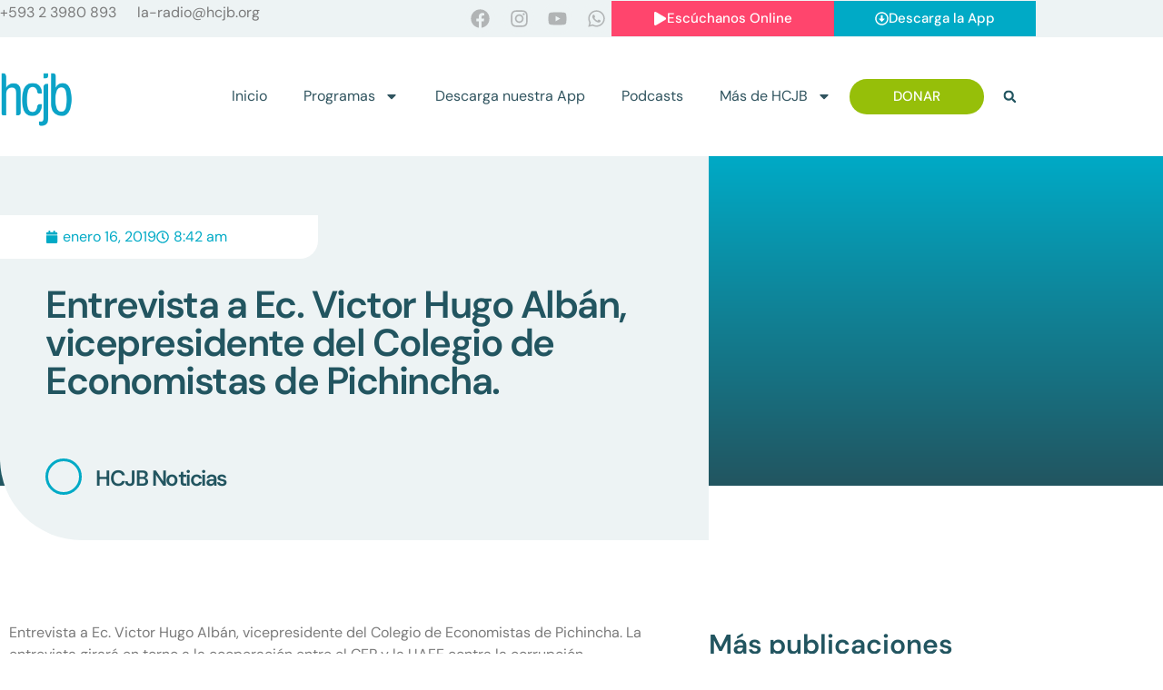

--- FILE ---
content_type: text/html; charset=UTF-8
request_url: https://hcjb.org/entrevista-a-ec-victor-hugo-alban-vicepresidente-del-colegio-de-economistas-de-pichincha/
body_size: 143236
content:
<!doctype html>
<html lang="es">
<head>
	<meta charset="UTF-8">
	<meta name="viewport" content="width=device-width, initial-scale=1">
	<link rel="profile" href="https://gmpg.org/xfn/11">
	<meta name='robots' content='index, follow, max-image-preview:large, max-snippet:-1, max-video-preview:-1' />

	<!-- This site is optimized with the Yoast SEO Premium plugin v26.6 (Yoast SEO v26.7) - https://yoast.com/wordpress/plugins/seo/ -->
	<title>Entrevista a Ec. Victor Hugo Albán, vicepresidente del Colegio de Economistas de Pichincha. - HCJB</title>
	<link rel="canonical" href="https://hcjb.org/entrevista-a-ec-victor-hugo-alban-vicepresidente-del-colegio-de-economistas-de-pichincha/" />
	<meta property="og:locale" content="es_ES" />
	<meta property="og:type" content="article" />
	<meta property="og:title" content="Entrevista a Ec. Victor Hugo Albán, vicepresidente del Colegio de Economistas de Pichincha." />
	<meta property="og:description" content="Entrevista a Ec. Victor Hugo Albán, vicepresidente del Colegio de Economistas de Pichincha. La entrevista girará en torno a la cooperación entre el CEP y la UAFE contra la corrupción." />
	<meta property="og:url" content="https://hcjb.org/entrevista-a-ec-victor-hugo-alban-vicepresidente-del-colegio-de-economistas-de-pichincha/" />
	<meta property="og:site_name" content="HCJB" />
	<meta property="article:published_time" content="2019-01-16T13:42:30+00:00" />
	<meta name="author" content="HCJB Noticias" />
	<meta name="twitter:card" content="summary_large_image" />
	<meta name="twitter:label1" content="Escrito por" />
	<meta name="twitter:data1" content="HCJB Noticias" />
	<script type="application/ld+json" class="yoast-schema-graph">{"@context":"https://schema.org","@graph":[{"@type":"Article","@id":"https://hcjb.org/entrevista-a-ec-victor-hugo-alban-vicepresidente-del-colegio-de-economistas-de-pichincha/#article","isPartOf":{"@id":"https://hcjb.org/entrevista-a-ec-victor-hugo-alban-vicepresidente-del-colegio-de-economistas-de-pichincha/"},"author":{"name":"HCJB Noticias","@id":"https://hcjb.org/#/schema/person/4873b7fac29c4088c12bedd2a855f4a5"},"headline":"Entrevista a Ec. Victor Hugo Albán, vicepresidente del Colegio de Economistas de Pichincha.","datePublished":"2019-01-16T13:42:30+00:00","mainEntityOfPage":{"@id":"https://hcjb.org/entrevista-a-ec-victor-hugo-alban-vicepresidente-del-colegio-de-economistas-de-pichincha/"},"wordCount":47,"commentCount":0,"publisher":{"@id":"https://hcjb.org/#organization"},"image":{"@id":"https://hcjb.org/entrevista-a-ec-victor-hugo-alban-vicepresidente-del-colegio-de-economistas-de-pichincha/#primaryimage"},"thumbnailUrl":"","articleSection":["Noticias"],"inLanguage":"es","potentialAction":[{"@type":"CommentAction","name":"Comment","target":["https://hcjb.org/entrevista-a-ec-victor-hugo-alban-vicepresidente-del-colegio-de-economistas-de-pichincha/#respond"]}]},{"@type":"WebPage","@id":"https://hcjb.org/entrevista-a-ec-victor-hugo-alban-vicepresidente-del-colegio-de-economistas-de-pichincha/","url":"https://hcjb.org/entrevista-a-ec-victor-hugo-alban-vicepresidente-del-colegio-de-economistas-de-pichincha/","name":"Entrevista a Ec. Victor Hugo Albán, vicepresidente del Colegio de Economistas de Pichincha. - HCJB","isPartOf":{"@id":"https://hcjb.org/#website"},"primaryImageOfPage":{"@id":"https://hcjb.org/entrevista-a-ec-victor-hugo-alban-vicepresidente-del-colegio-de-economistas-de-pichincha/#primaryimage"},"image":{"@id":"https://hcjb.org/entrevista-a-ec-victor-hugo-alban-vicepresidente-del-colegio-de-economistas-de-pichincha/#primaryimage"},"thumbnailUrl":"","datePublished":"2019-01-16T13:42:30+00:00","breadcrumb":{"@id":"https://hcjb.org/entrevista-a-ec-victor-hugo-alban-vicepresidente-del-colegio-de-economistas-de-pichincha/#breadcrumb"},"inLanguage":"es","potentialAction":[{"@type":"ReadAction","target":["https://hcjb.org/entrevista-a-ec-victor-hugo-alban-vicepresidente-del-colegio-de-economistas-de-pichincha/"]}]},{"@type":"ImageObject","inLanguage":"es","@id":"https://hcjb.org/entrevista-a-ec-victor-hugo-alban-vicepresidente-del-colegio-de-economistas-de-pichincha/#primaryimage","url":"","contentUrl":""},{"@type":"BreadcrumbList","@id":"https://hcjb.org/entrevista-a-ec-victor-hugo-alban-vicepresidente-del-colegio-de-economistas-de-pichincha/#breadcrumb","itemListElement":[{"@type":"ListItem","position":1,"name":"Portada","item":"https://hcjb.org/"},{"@type":"ListItem","position":2,"name":"Publicaciones","item":"https://hcjb.org/publicaciones/"},{"@type":"ListItem","position":3,"name":"Entrevista a Ec. Victor Hugo Albán, vicepresidente del Colegio de Economistas de Pichincha."}]},{"@type":"WebSite","@id":"https://hcjb.org/#website","url":"https://hcjb.org/","name":"HCJB","description":"Esperanza en Dios","publisher":{"@id":"https://hcjb.org/#organization"},"potentialAction":[{"@type":"SearchAction","target":{"@type":"EntryPoint","urlTemplate":"https://hcjb.org/?s={search_term_string}"},"query-input":{"@type":"PropertyValueSpecification","valueRequired":true,"valueName":"search_term_string"}}],"inLanguage":"es"},{"@type":"Organization","@id":"https://hcjb.org/#organization","name":"HCJB","url":"https://hcjb.org/","logo":{"@type":"ImageObject","inLanguage":"es","@id":"https://hcjb.org/#/schema/logo/image/","url":"https://hcjb.org/wp-content/uploads/2025/01/cropped-cropped-cropped-HCJB-Logo-Official-1.png","contentUrl":"https://hcjb.org/wp-content/uploads/2025/01/cropped-cropped-cropped-HCJB-Logo-Official-1.png","width":512,"height":512,"caption":"HCJB"},"image":{"@id":"https://hcjb.org/#/schema/logo/image/"}},{"@type":"Person","@id":"https://hcjb.org/#/schema/person/4873b7fac29c4088c12bedd2a855f4a5","name":"HCJB Noticias","image":{"@type":"ImageObject","inLanguage":"es","@id":"https://hcjb.org/#/schema/person/image/","url":"https://secure.gravatar.com/avatar/a64c46beccf3089b271cd81a11d10889723b3ecd6a20a9873f2cda700c1677ef?s=96&d=blank&r=g","contentUrl":"https://secure.gravatar.com/avatar/a64c46beccf3089b271cd81a11d10889723b3ecd6a20a9873f2cda700c1677ef?s=96&d=blank&r=g","caption":"HCJB Noticias"},"url":"https://hcjb.org/author/noticias/"}]}</script>
	<!-- / Yoast SEO Premium plugin. -->


<link rel='dns-prefetch' href='//www.googletagmanager.com' />
<link rel='dns-prefetch' href='//fonts.googleapis.com' />
<link rel="alternate" type="application/rss+xml" title="HCJB &raquo; Feed" href="https://hcjb.org/feed/" />
<link rel="alternate" type="application/rss+xml" title="HCJB &raquo; Feed de los comentarios" href="https://hcjb.org/comments/feed/" />
<link rel="alternate" title="oEmbed (JSON)" type="application/json+oembed" href="https://hcjb.org/wp-json/oembed/1.0/embed?url=https%3A%2F%2Fhcjb.org%2Fentrevista-a-ec-victor-hugo-alban-vicepresidente-del-colegio-de-economistas-de-pichincha%2F" />
<link rel="alternate" title="oEmbed (XML)" type="text/xml+oembed" href="https://hcjb.org/wp-json/oembed/1.0/embed?url=https%3A%2F%2Fhcjb.org%2Fentrevista-a-ec-victor-hugo-alban-vicepresidente-del-colegio-de-economistas-de-pichincha%2F&#038;format=xml" />
<style id='wp-img-auto-sizes-contain-inline-css'>
img:is([sizes=auto i],[sizes^="auto," i]){contain-intrinsic-size:3000px 1500px}
/*# sourceURL=wp-img-auto-sizes-contain-inline-css */
</style>

<link rel='stylesheet' id='wc_shortcode_block-css' href='https://hcjb.org/wp-content/plugins/donation-for-woocommerce/assets/js/gutenberg_shortcode_block/build/style-index.css?ver=6.9' media='all' />
<link rel='stylesheet' id='swiper-css' href='https://hcjb.org/wp-content/plugins/elementor/assets/lib/swiper/v8/css/swiper.min.css?ver=8.4.5' media='all' />
<link rel='stylesheet' id='e-swiper-css' href='https://hcjb.org/wp-content/plugins/elementor/assets/css/conditionals/e-swiper.min.css?ver=3.34.1' media='all' />
<style id='wp-emoji-styles-inline-css'>

	img.wp-smiley, img.emoji {
		display: inline !important;
		border: none !important;
		box-shadow: none !important;
		height: 1em !important;
		width: 1em !important;
		margin: 0 0.07em !important;
		vertical-align: -0.1em !important;
		background: none !important;
		padding: 0 !important;
	}
/*# sourceURL=wp-emoji-styles-inline-css */
</style>
<link rel='stylesheet' id='wp-block-library-css' href='https://hcjb.org/wp-content/plugins/gutenberg/build/styles/block-library/style.css?ver=22.3.0' media='all' />
<link rel='stylesheet' id='jet-engine-frontend-css' href='https://hcjb.org/wp-content/plugins/jet-engine/assets/css/frontend.css?ver=3.8.2.1' media='all' />
<link rel='stylesheet' id='cfmsync-shortcode-css' href='https://hcjb.org/wp-content/plugins/captivatesync-trade/captivate-sync-assets/css/dist/shortcode-min.css?ver=3.2.2' media='all' />
<link rel='stylesheet' id='trustseal_style-css' href='https://hcjb.org/wp-content/plugins/donation-for-woocommerce/assets/css/user-wc-donation-form.css?ver=3.9.8&#038;t=18012026024257' media='all' />
<style id='global-styles-inline-css'>
:root{--wp--preset--aspect-ratio--square: 1;--wp--preset--aspect-ratio--4-3: 4/3;--wp--preset--aspect-ratio--3-4: 3/4;--wp--preset--aspect-ratio--3-2: 3/2;--wp--preset--aspect-ratio--2-3: 2/3;--wp--preset--aspect-ratio--16-9: 16/9;--wp--preset--aspect-ratio--9-16: 9/16;--wp--preset--color--black: #000000;--wp--preset--color--cyan-bluish-gray: #abb8c3;--wp--preset--color--white: #ffffff;--wp--preset--color--pale-pink: #f78da7;--wp--preset--color--vivid-red: #cf2e2e;--wp--preset--color--luminous-vivid-orange: #ff6900;--wp--preset--color--luminous-vivid-amber: #fcb900;--wp--preset--color--light-green-cyan: #7bdcb5;--wp--preset--color--vivid-green-cyan: #00d084;--wp--preset--color--pale-cyan-blue: #8ed1fc;--wp--preset--color--vivid-cyan-blue: #0693e3;--wp--preset--color--vivid-purple: #9b51e0;--wp--preset--gradient--vivid-cyan-blue-to-vivid-purple: linear-gradient(135deg,rgb(6,147,227) 0%,rgb(155,81,224) 100%);--wp--preset--gradient--light-green-cyan-to-vivid-green-cyan: linear-gradient(135deg,rgb(122,220,180) 0%,rgb(0,208,130) 100%);--wp--preset--gradient--luminous-vivid-amber-to-luminous-vivid-orange: linear-gradient(135deg,rgb(252,185,0) 0%,rgb(255,105,0) 100%);--wp--preset--gradient--luminous-vivid-orange-to-vivid-red: linear-gradient(135deg,rgb(255,105,0) 0%,rgb(207,46,46) 100%);--wp--preset--gradient--very-light-gray-to-cyan-bluish-gray: linear-gradient(135deg,rgb(238,238,238) 0%,rgb(169,184,195) 100%);--wp--preset--gradient--cool-to-warm-spectrum: linear-gradient(135deg,rgb(74,234,220) 0%,rgb(151,120,209) 20%,rgb(207,42,186) 40%,rgb(238,44,130) 60%,rgb(251,105,98) 80%,rgb(254,248,76) 100%);--wp--preset--gradient--blush-light-purple: linear-gradient(135deg,rgb(255,206,236) 0%,rgb(152,150,240) 100%);--wp--preset--gradient--blush-bordeaux: linear-gradient(135deg,rgb(254,205,165) 0%,rgb(254,45,45) 50%,rgb(107,0,62) 100%);--wp--preset--gradient--luminous-dusk: linear-gradient(135deg,rgb(255,203,112) 0%,rgb(199,81,192) 50%,rgb(65,88,208) 100%);--wp--preset--gradient--pale-ocean: linear-gradient(135deg,rgb(255,245,203) 0%,rgb(182,227,212) 50%,rgb(51,167,181) 100%);--wp--preset--gradient--electric-grass: linear-gradient(135deg,rgb(202,248,128) 0%,rgb(113,206,126) 100%);--wp--preset--gradient--midnight: linear-gradient(135deg,rgb(2,3,129) 0%,rgb(40,116,252) 100%);--wp--preset--font-size--small: 13px;--wp--preset--font-size--medium: 20px;--wp--preset--font-size--large: 36px;--wp--preset--font-size--x-large: 42px;--wp--preset--spacing--20: 0.44rem;--wp--preset--spacing--30: 0.67rem;--wp--preset--spacing--40: 1rem;--wp--preset--spacing--50: 1.5rem;--wp--preset--spacing--60: 2.25rem;--wp--preset--spacing--70: 3.38rem;--wp--preset--spacing--80: 5.06rem;--wp--preset--shadow--natural: 6px 6px 9px rgba(0, 0, 0, 0.2);--wp--preset--shadow--deep: 12px 12px 50px rgba(0, 0, 0, 0.4);--wp--preset--shadow--sharp: 6px 6px 0px rgba(0, 0, 0, 0.2);--wp--preset--shadow--outlined: 6px 6px 0px -3px rgb(255, 255, 255), 6px 6px rgb(0, 0, 0);--wp--preset--shadow--crisp: 6px 6px 0px rgb(0, 0, 0);}:root { --wp--style--global--content-size: 800px;--wp--style--global--wide-size: 1200px; }:where(body) { margin: 0; }.wp-site-blocks > .alignleft { float: left; margin-right: 2em; }.wp-site-blocks > .alignright { float: right; margin-left: 2em; }.wp-site-blocks > .aligncenter { justify-content: center; margin-left: auto; margin-right: auto; }:where(.wp-site-blocks) > * { margin-block-start: 24px; margin-block-end: 0; }:where(.wp-site-blocks) > :first-child { margin-block-start: 0; }:where(.wp-site-blocks) > :last-child { margin-block-end: 0; }:root { --wp--style--block-gap: 24px; }:root :where(.is-layout-flow) > :first-child{margin-block-start: 0;}:root :where(.is-layout-flow) > :last-child{margin-block-end: 0;}:root :where(.is-layout-flow) > *{margin-block-start: 24px;margin-block-end: 0;}:root :where(.is-layout-constrained) > :first-child{margin-block-start: 0;}:root :where(.is-layout-constrained) > :last-child{margin-block-end: 0;}:root :where(.is-layout-constrained) > *{margin-block-start: 24px;margin-block-end: 0;}:root :where(.is-layout-flex){gap: 24px;}:root :where(.is-layout-grid){gap: 24px;}.is-layout-flow > .alignleft{float: left;margin-inline-start: 0;margin-inline-end: 2em;}.is-layout-flow > .alignright{float: right;margin-inline-start: 2em;margin-inline-end: 0;}.is-layout-flow > .aligncenter{margin-left: auto !important;margin-right: auto !important;}.is-layout-constrained > .alignleft{float: left;margin-inline-start: 0;margin-inline-end: 2em;}.is-layout-constrained > .alignright{float: right;margin-inline-start: 2em;margin-inline-end: 0;}.is-layout-constrained > .aligncenter{margin-left: auto !important;margin-right: auto !important;}.is-layout-constrained > :where(:not(.alignleft):not(.alignright):not(.alignfull)){max-width: var(--wp--style--global--content-size);margin-left: auto !important;margin-right: auto !important;}.is-layout-constrained > .alignwide{max-width: var(--wp--style--global--wide-size);}body .is-layout-flex{display: flex;}.is-layout-flex{flex-wrap: wrap;align-items: center;}.is-layout-flex > :is(*, div){margin: 0;}body .is-layout-grid{display: grid;}.is-layout-grid > :is(*, div){margin: 0;}body{padding-top: 0px;padding-right: 0px;padding-bottom: 0px;padding-left: 0px;}a:where(:not(.wp-element-button)){text-decoration: underline;}:root :where(.wp-element-button, .wp-block-button__link){background-color: #32373c;border-width: 0;color: #fff;font-family: inherit;font-size: inherit;font-style: inherit;font-weight: inherit;letter-spacing: inherit;line-height: inherit;padding-top: calc(0.667em + 2px);padding-right: calc(1.333em + 2px);padding-bottom: calc(0.667em + 2px);padding-left: calc(1.333em + 2px);text-decoration: none;text-transform: inherit;}.has-black-color{color: var(--wp--preset--color--black) !important;}.has-cyan-bluish-gray-color{color: var(--wp--preset--color--cyan-bluish-gray) !important;}.has-white-color{color: var(--wp--preset--color--white) !important;}.has-pale-pink-color{color: var(--wp--preset--color--pale-pink) !important;}.has-vivid-red-color{color: var(--wp--preset--color--vivid-red) !important;}.has-luminous-vivid-orange-color{color: var(--wp--preset--color--luminous-vivid-orange) !important;}.has-luminous-vivid-amber-color{color: var(--wp--preset--color--luminous-vivid-amber) !important;}.has-light-green-cyan-color{color: var(--wp--preset--color--light-green-cyan) !important;}.has-vivid-green-cyan-color{color: var(--wp--preset--color--vivid-green-cyan) !important;}.has-pale-cyan-blue-color{color: var(--wp--preset--color--pale-cyan-blue) !important;}.has-vivid-cyan-blue-color{color: var(--wp--preset--color--vivid-cyan-blue) !important;}.has-vivid-purple-color{color: var(--wp--preset--color--vivid-purple) !important;}.has-black-background-color{background-color: var(--wp--preset--color--black) !important;}.has-cyan-bluish-gray-background-color{background-color: var(--wp--preset--color--cyan-bluish-gray) !important;}.has-white-background-color{background-color: var(--wp--preset--color--white) !important;}.has-pale-pink-background-color{background-color: var(--wp--preset--color--pale-pink) !important;}.has-vivid-red-background-color{background-color: var(--wp--preset--color--vivid-red) !important;}.has-luminous-vivid-orange-background-color{background-color: var(--wp--preset--color--luminous-vivid-orange) !important;}.has-luminous-vivid-amber-background-color{background-color: var(--wp--preset--color--luminous-vivid-amber) !important;}.has-light-green-cyan-background-color{background-color: var(--wp--preset--color--light-green-cyan) !important;}.has-vivid-green-cyan-background-color{background-color: var(--wp--preset--color--vivid-green-cyan) !important;}.has-pale-cyan-blue-background-color{background-color: var(--wp--preset--color--pale-cyan-blue) !important;}.has-vivid-cyan-blue-background-color{background-color: var(--wp--preset--color--vivid-cyan-blue) !important;}.has-vivid-purple-background-color{background-color: var(--wp--preset--color--vivid-purple) !important;}.has-black-border-color{border-color: var(--wp--preset--color--black) !important;}.has-cyan-bluish-gray-border-color{border-color: var(--wp--preset--color--cyan-bluish-gray) !important;}.has-white-border-color{border-color: var(--wp--preset--color--white) !important;}.has-pale-pink-border-color{border-color: var(--wp--preset--color--pale-pink) !important;}.has-vivid-red-border-color{border-color: var(--wp--preset--color--vivid-red) !important;}.has-luminous-vivid-orange-border-color{border-color: var(--wp--preset--color--luminous-vivid-orange) !important;}.has-luminous-vivid-amber-border-color{border-color: var(--wp--preset--color--luminous-vivid-amber) !important;}.has-light-green-cyan-border-color{border-color: var(--wp--preset--color--light-green-cyan) !important;}.has-vivid-green-cyan-border-color{border-color: var(--wp--preset--color--vivid-green-cyan) !important;}.has-pale-cyan-blue-border-color{border-color: var(--wp--preset--color--pale-cyan-blue) !important;}.has-vivid-cyan-blue-border-color{border-color: var(--wp--preset--color--vivid-cyan-blue) !important;}.has-vivid-purple-border-color{border-color: var(--wp--preset--color--vivid-purple) !important;}.has-vivid-cyan-blue-to-vivid-purple-gradient-background{background: var(--wp--preset--gradient--vivid-cyan-blue-to-vivid-purple) !important;}.has-light-green-cyan-to-vivid-green-cyan-gradient-background{background: var(--wp--preset--gradient--light-green-cyan-to-vivid-green-cyan) !important;}.has-luminous-vivid-amber-to-luminous-vivid-orange-gradient-background{background: var(--wp--preset--gradient--luminous-vivid-amber-to-luminous-vivid-orange) !important;}.has-luminous-vivid-orange-to-vivid-red-gradient-background{background: var(--wp--preset--gradient--luminous-vivid-orange-to-vivid-red) !important;}.has-very-light-gray-to-cyan-bluish-gray-gradient-background{background: var(--wp--preset--gradient--very-light-gray-to-cyan-bluish-gray) !important;}.has-cool-to-warm-spectrum-gradient-background{background: var(--wp--preset--gradient--cool-to-warm-spectrum) !important;}.has-blush-light-purple-gradient-background{background: var(--wp--preset--gradient--blush-light-purple) !important;}.has-blush-bordeaux-gradient-background{background: var(--wp--preset--gradient--blush-bordeaux) !important;}.has-luminous-dusk-gradient-background{background: var(--wp--preset--gradient--luminous-dusk) !important;}.has-pale-ocean-gradient-background{background: var(--wp--preset--gradient--pale-ocean) !important;}.has-electric-grass-gradient-background{background: var(--wp--preset--gradient--electric-grass) !important;}.has-midnight-gradient-background{background: var(--wp--preset--gradient--midnight) !important;}.has-small-font-size{font-size: var(--wp--preset--font-size--small) !important;}.has-medium-font-size{font-size: var(--wp--preset--font-size--medium) !important;}.has-large-font-size{font-size: var(--wp--preset--font-size--large) !important;}.has-x-large-font-size{font-size: var(--wp--preset--font-size--x-large) !important;}
:root :where(.wp-block-pullquote){font-size: 1.5em;line-height: 1.6;}
/*# sourceURL=global-styles-inline-css */
</style>
<link rel='stylesheet' id='woocommerce-layout-css' href='https://hcjb.org/wp-content/plugins/woocommerce/assets/css/woocommerce-layout.css?ver=10.4.3' media='all' />
<link rel='stylesheet' id='woocommerce-smallscreen-css' href='https://hcjb.org/wp-content/plugins/woocommerce/assets/css/woocommerce-smallscreen.css?ver=10.4.3' media='only screen and (max-width: 768px)' />
<link rel='stylesheet' id='woocommerce-general-css' href='https://hcjb.org/wp-content/plugins/woocommerce/assets/css/woocommerce.css?ver=10.4.3' media='all' />
<style id='woocommerce-inline-inline-css'>
.woocommerce form .form-row .required { visibility: visible; }
/*# sourceURL=woocommerce-inline-inline-css */
</style>
<link rel='stylesheet' id='wpex-font-awesome-css' href='https://hcjb.org/wp-content/plugins/wp-timelines/css/font-awesome/css/font-awesome.min.css?ver=6.9' media='all' />
<link rel='stylesheet' id='wpex-google-fonts-css' href='//fonts.googleapis.com/css?family=Source+Sans+Pro&#038;ver=1.0.0' media='all' />
<link rel='stylesheet' id='wpex-ex_s_lick-css' href='https://hcjb.org/wp-content/plugins/wp-timelines/js/ex_s_lick/ex_s_lick.css?ver=6.9' media='all' />
<link rel='stylesheet' id='wpex-ex_s_lick-theme-css' href='https://hcjb.org/wp-content/plugins/wp-timelines/js/ex_s_lick/ex_s_lick-theme.css?ver=6.9' media='all' />
<link rel='stylesheet' id='wpex-timeline-animate-css' href='https://hcjb.org/wp-content/plugins/wp-timelines/css/animate.css?ver=6.9' media='all' />
<link rel='stylesheet' id='wpex-timeline-css-css' href='https://hcjb.org/wp-content/plugins/wp-timelines/css/style.css?ver=3.6' media='all' />
<link rel='stylesheet' id='wpex-timeline-sidebyside-css' href='https://hcjb.org/wp-content/plugins/wp-timelines/css/style-sidebyside.css?ver=6.9' media='all' />
<link rel='stylesheet' id='wpex-horiz-css-css' href='https://hcjb.org/wp-content/plugins/wp-timelines/css/horiz-style.css?ver=3.2' media='all' />
<link rel='stylesheet' id='wpex-timeline-dark-css-css' href='https://hcjb.org/wp-content/plugins/wp-timelines/css/dark.css?ver=6.9' media='all' />
<style id='wpex-timeline-dark-css-inline-css'>
    .wpex-timeline > li .wpex-timeline-icon .fa{font-weight: normal;}
    
/*# sourceURL=wpex-timeline-dark-css-inline-css */
</style>
<link rel='stylesheet' id='hello-elementor-css' href='https://hcjb.org/wp-content/themes/hello-elementor/assets/css/reset.css?ver=3.4.5' media='all' />
<link rel='stylesheet' id='hello-elementor-theme-style-css' href='https://hcjb.org/wp-content/themes/hello-elementor/assets/css/theme.css?ver=3.4.5' media='all' />
<link rel='stylesheet' id='hello-elementor-header-footer-css' href='https://hcjb.org/wp-content/themes/hello-elementor/assets/css/header-footer.css?ver=3.4.5' media='all' />
<link rel='stylesheet' id='elementor-frontend-css' href='https://hcjb.org/wp-content/plugins/elementor/assets/css/frontend.min.css?ver=3.34.1' media='all' />
<link rel='stylesheet' id='elementor-post-80930-css' href='https://hcjb.org/wp-content/uploads/elementor/css/post-80930.css?ver=1768485119' media='all' />
<link rel='stylesheet' id='jet-woo-builder-css' href='https://hcjb.org/wp-content/plugins/jet-woo-builder/assets/css/frontend.css?ver=2.2.3' media='all' />
<style id='jet-woo-builder-inline-css'>
@font-face {
				font-family: "WooCommerce";
				font-weight: normal;
				font-style: normal;
				src: url("https://hcjb.org/wp-content/plugins/woocommerce/assets/fonts/WooCommerce.eot");
				src: url("https://hcjb.org/wp-content/plugins/woocommerce/assets/fonts/WooCommerce.eot?#iefix") format("embedded-opentype"),
					 url("https://hcjb.org/wp-content/plugins/woocommerce/assets/fonts/WooCommerce.woff") format("woff"),
					 url("https://hcjb.org/wp-content/plugins/woocommerce/assets/fonts/WooCommerce.ttf") format("truetype"),
					 url("https://hcjb.org/wp-content/plugins/woocommerce/assets/fonts/WooCommerce.svg#WooCommerce") format("svg");
			}
/*# sourceURL=jet-woo-builder-inline-css */
</style>
<link rel='stylesheet' id='jet-woo-builder-frontend-font-css' href='https://hcjb.org/wp-content/plugins/jet-woo-builder/assets/css/lib/jetwoobuilder-frontend-font/css/jetwoobuilder-frontend-font.css?ver=2.2.3' media='all' />
<link rel='stylesheet' id='widget-social-icons-css' href='https://hcjb.org/wp-content/plugins/elementor/assets/css/widget-social-icons.min.css?ver=3.34.1' media='all' />
<link rel='stylesheet' id='e-apple-webkit-css' href='https://hcjb.org/wp-content/plugins/elementor/assets/css/conditionals/apple-webkit.min.css?ver=3.34.1' media='all' />
<link rel='stylesheet' id='widget-image-css' href='https://hcjb.org/wp-content/plugins/elementor/assets/css/widget-image.min.css?ver=3.34.1' media='all' />
<link rel='stylesheet' id='widget-nav-menu-css' href='https://hcjb.org/wp-content/plugins/elementor-pro/assets/css/widget-nav-menu.min.css?ver=3.34.0' media='all' />
<link rel='stylesheet' id='widget-search-form-css' href='https://hcjb.org/wp-content/plugins/elementor-pro/assets/css/widget-search-form.min.css?ver=3.34.0' media='all' />
<link rel='stylesheet' id='jet-elements-css' href='https://hcjb.org/wp-content/plugins/jet-elements/assets/css/jet-elements.css?ver=2.7.12.3' media='all' />
<link rel='stylesheet' id='jet-subscribe-form-css' href='https://hcjb.org/wp-content/plugins/jet-elements/assets/css/addons/jet-subscribe-form.css?ver=2.7.12.3' media='all' />
<link rel='stylesheet' id='jet-subscribe-form-skin-css' href='https://hcjb.org/wp-content/plugins/jet-elements/assets/css/skin/jet-subscribe-form.css?ver=2.7.12.3' media='all' />
<link rel='stylesheet' id='widget-post-info-css' href='https://hcjb.org/wp-content/plugins/elementor-pro/assets/css/widget-post-info.min.css?ver=3.34.0' media='all' />
<link rel='stylesheet' id='widget-icon-list-css' href='https://hcjb.org/wp-content/plugins/elementor/assets/css/widget-icon-list.min.css?ver=3.34.1' media='all' />
<link rel='stylesheet' id='widget-heading-css' href='https://hcjb.org/wp-content/plugins/elementor/assets/css/widget-heading.min.css?ver=3.34.1' media='all' />
<link rel='stylesheet' id='widget-author-box-css' href='https://hcjb.org/wp-content/plugins/elementor-pro/assets/css/widget-author-box.min.css?ver=3.34.0' media='all' />
<link rel='stylesheet' id='widget-spacer-css' href='https://hcjb.org/wp-content/plugins/elementor/assets/css/widget-spacer.min.css?ver=3.34.1' media='all' />
<link rel='stylesheet' id='widget-share-buttons-css' href='https://hcjb.org/wp-content/plugins/elementor-pro/assets/css/widget-share-buttons.min.css?ver=3.34.0' media='all' />
<link rel='stylesheet' id='widget-divider-css' href='https://hcjb.org/wp-content/plugins/elementor/assets/css/widget-divider.min.css?ver=3.34.1' media='all' />
<link rel='stylesheet' id='widget-posts-css' href='https://hcjb.org/wp-content/plugins/elementor-pro/assets/css/widget-posts.min.css?ver=3.34.0' media='all' />
<link rel='stylesheet' id='jet-blocks-css' href='https://hcjb.org/wp-content/uploads/elementor/css/custom-jet-blocks.css?ver=1.3.22' media='all' />
<link rel='stylesheet' id='jet-blog-css' href='https://hcjb.org/wp-content/plugins/jet-blog/assets/css/jet-blog.css?ver=2.4.8' media='all' />
<link rel='stylesheet' id='jet-tabs-frontend-css' href='https://hcjb.org/wp-content/plugins/jet-tabs/assets/css/jet-tabs-frontend.css?ver=2.2.13' media='all' />
<link rel='stylesheet' id='jet-tricks-frontend-css' href='https://hcjb.org/wp-content/plugins/jet-tricks/assets/css/jet-tricks-frontend.css?ver=1.5.9' media='all' />
<link rel='stylesheet' id='elementor-post-81117-css' href='https://hcjb.org/wp-content/uploads/elementor/css/post-81117.css?ver=1768485119' media='all' />
<link rel='stylesheet' id='elementor-post-81102-css' href='https://hcjb.org/wp-content/uploads/elementor/css/post-81102.css?ver=1768485119' media='all' />
<link rel='stylesheet' id='elementor-post-81078-css' href='https://hcjb.org/wp-content/uploads/elementor/css/post-81078.css?ver=1768485124' media='all' />
<link rel='stylesheet' id='elementor-gf-local-dmsans-css' href='https://hcjb.org/wp-content/uploads/elementor/google-fonts/css/dmsans.css?ver=1742220472' media='all' />
<script src="https://hcjb.org/wp-includes/js/jquery/jquery.min.js?ver=3.7.1" id="jquery-core-js"></script>
<script src="https://hcjb.org/wp-includes/js/jquery/jquery-migrate.min.js?ver=3.4.1" id="jquery-migrate-js"></script>
<script src="https://hcjb.org/wp-content/plugins/woocommerce/assets/js/jquery-blockui/jquery.blockUI.min.js?ver=2.7.0-wc.10.4.3" id="wc-jquery-blockui-js" data-wp-strategy="defer"></script>
<script id="wc-add-to-cart-js-extra">
var wc_add_to_cart_params = {"ajax_url":"/wp-admin/admin-ajax.php","wc_ajax_url":"/?wc-ajax=%%endpoint%%","i18n_view_cart":"Ver carrito","cart_url":"https://hcjb.org/carrito/","is_cart":"","cart_redirect_after_add":"no"};
//# sourceURL=wc-add-to-cart-js-extra
</script>
<script src="https://hcjb.org/wp-content/plugins/woocommerce/assets/js/frontend/add-to-cart.min.js?ver=10.4.3" id="wc-add-to-cart-js" defer data-wp-strategy="defer"></script>
<script src="https://hcjb.org/wp-content/plugins/woocommerce/assets/js/js-cookie/js.cookie.min.js?ver=2.1.4-wc.10.4.3" id="wc-js-cookie-js" data-wp-strategy="defer"></script>

<!-- Fragmento de código de la etiqueta de Google (gtag.js) añadida por Site Kit -->
<!-- Fragmento de código de Google Analytics añadido por Site Kit -->
<script src="https://www.googletagmanager.com/gtag/js?id=GT-NMJZ5WS" id="google_gtagjs-js" async></script>
<script id="google_gtagjs-js-after">
window.dataLayer = window.dataLayer || [];function gtag(){dataLayer.push(arguments);}
gtag("set","linker",{"domains":["hcjb.org"]});
gtag("js", new Date());
gtag("set", "developer_id.dZTNiMT", true);
gtag("config", "GT-NMJZ5WS", {"googlesitekit_post_type":"post"});
 window._googlesitekit = window._googlesitekit || {}; window._googlesitekit.throttledEvents = []; window._googlesitekit.gtagEvent = (name, data) => { var key = JSON.stringify( { name, data } ); if ( !! window._googlesitekit.throttledEvents[ key ] ) { return; } window._googlesitekit.throttledEvents[ key ] = true; setTimeout( () => { delete window._googlesitekit.throttledEvents[ key ]; }, 5 ); gtag( "event", name, { ...data, event_source: "site-kit" } ); }; 
//# sourceURL=google_gtagjs-js-after
</script>
<link rel="https://api.w.org/" href="https://hcjb.org/wp-json/" /><link rel="alternate" title="JSON" type="application/json" href="https://hcjb.org/wp-json/wp/v2/posts/30438" /><link rel="EditURI" type="application/rsd+xml" title="RSD" href="https://hcjb.org/xmlrpc.php?rsd" />
<meta name="generator" content="WordPress 6.9" />
<meta name="generator" content="WooCommerce 10.4.3" />
<link rel='shortlink' href='https://hcjb.org/?p=30438' />
<meta name="generator" content="Site Kit by Google 1.170.0" />	<noscript><style>.woocommerce-product-gallery{ opacity: 1 !important; }</style></noscript>
	<meta name="generator" content="Elementor 3.34.1; features: e_font_icon_svg, additional_custom_breakpoints; settings: css_print_method-external, google_font-enabled, font_display-swap">
			<style>
				.e-con.e-parent:nth-of-type(n+4):not(.e-lazyloaded):not(.e-no-lazyload),
				.e-con.e-parent:nth-of-type(n+4):not(.e-lazyloaded):not(.e-no-lazyload) * {
					background-image: none !important;
				}
				@media screen and (max-height: 1024px) {
					.e-con.e-parent:nth-of-type(n+3):not(.e-lazyloaded):not(.e-no-lazyload),
					.e-con.e-parent:nth-of-type(n+3):not(.e-lazyloaded):not(.e-no-lazyload) * {
						background-image: none !important;
					}
				}
				@media screen and (max-height: 640px) {
					.e-con.e-parent:nth-of-type(n+2):not(.e-lazyloaded):not(.e-no-lazyload),
					.e-con.e-parent:nth-of-type(n+2):not(.e-lazyloaded):not(.e-no-lazyload) * {
						background-image: none !important;
					}
				}
			</style>
			<link rel="icon" href="https://hcjb.org/wp-content/uploads/2025/01/HCJB-App-Icono.svg" sizes="32x32" />
<link rel="icon" href="https://hcjb.org/wp-content/uploads/2025/01/HCJB-App-Icono.svg" sizes="192x192" />
<link rel="apple-touch-icon" href="https://hcjb.org/wp-content/uploads/2025/01/HCJB-App-Icono.svg" />
<meta name="msapplication-TileImage" content="https://hcjb.org/wp-content/uploads/2025/01/HCJB-App-Icono.svg" />
		<style id="wp-custom-css">
			html,
body{
width:100%;
overflow-x:hidden;
}		</style>
		</head>
<body class="wp-singular post-template-default single single-post postid-30438 single-format-standard wp-custom-logo wp-embed-responsive wp-theme-hello-elementor theme-hello-elementor woocommerce-no-js eio-default hello-elementor-default elementor-default elementor-kit-80930 elementor-page-81078">


<a class="skip-link screen-reader-text" href="#content">Ir al contenido</a>

		<header data-elementor-type="header" data-elementor-id="81117" class="elementor elementor-81117 elementor-location-header" data-elementor-post-type="elementor_library">
					<section class="elementor-section elementor-top-section elementor-element elementor-element-752b4d41 elementor-section-height-min-height elementor-section-boxed elementor-section-height-default elementor-section-items-middle" data-id="752b4d41" data-element_type="section" data-settings="{&quot;jet_parallax_layout_list&quot;:[],&quot;background_background&quot;:&quot;classic&quot;}">
						<div class="elementor-container elementor-column-gap-default">
					<div class="elementor-column elementor-col-100 elementor-top-column elementor-element elementor-element-4245f3fb" data-id="4245f3fb" data-element_type="column">
			<div class="elementor-widget-wrap elementor-element-populated">
						<section class="elementor-section elementor-inner-section elementor-element elementor-element-44d78089 elementor-section-boxed elementor-section-height-default elementor-section-height-default" data-id="44d78089" data-element_type="section" data-settings="{&quot;jet_parallax_layout_list&quot;:[]}">
						<div class="elementor-container elementor-column-gap-default">
					<div class="elementor-column elementor-col-25 elementor-inner-column elementor-element elementor-element-4666d40a elementor-hidden-mobile" data-id="4666d40a" data-element_type="column">
			<div class="elementor-widget-wrap elementor-element-populated">
						<div class="elementor-element elementor-element-1d7a06b5 elementor-widget__width-initial elementor-widget elementor-widget-text-editor" data-id="1d7a06b5" data-element_type="widget" data-widget_type="text-editor.default">
				<div class="elementor-widget-container">
									<p>+593 2 3980 893</p>								</div>
				</div>
				<div class="elementor-element elementor-element-65ae3a52 elementor-widget__width-initial elementor-widget elementor-widget-text-editor" data-id="65ae3a52" data-element_type="widget" data-widget_type="text-editor.default">
				<div class="elementor-widget-container">
									<p>la-radio@hcjb.org</p>								</div>
				</div>
					</div>
		</div>
				<div class="elementor-column elementor-col-25 elementor-inner-column elementor-element elementor-element-440d7ac" data-id="440d7ac" data-element_type="column">
			<div class="elementor-widget-wrap elementor-element-populated">
						<div class="elementor-element elementor-element-bfa8809 elementor-shape-circle e-grid-align-right e-grid-align-mobile-center elementor-widget__width-initial elementor-grid-0 elementor-widget elementor-widget-social-icons" data-id="bfa8809" data-element_type="widget" data-widget_type="social-icons.default">
				<div class="elementor-widget-container">
							<div class="elementor-social-icons-wrapper elementor-grid" role="list">
							<span class="elementor-grid-item" role="listitem">
					<a class="elementor-icon elementor-social-icon elementor-social-icon-facebook elementor-repeater-item-91eef34" href="https://www.facebook.com/radiohcjb" target="_blank">
						<span class="elementor-screen-only">Facebook</span>
						<svg aria-hidden="true" class="e-font-icon-svg e-fab-facebook" viewBox="0 0 512 512" xmlns="http://www.w3.org/2000/svg"><path d="M504 256C504 119 393 8 256 8S8 119 8 256c0 123.78 90.69 226.38 209.25 245V327.69h-63V256h63v-54.64c0-62.15 37-96.48 93.67-96.48 27.14 0 55.52 4.84 55.52 4.84v61h-31.28c-30.8 0-40.41 19.12-40.41 38.73V256h68.78l-11 71.69h-57.78V501C413.31 482.38 504 379.78 504 256z"></path></svg>					</a>
				</span>
							<span class="elementor-grid-item" role="listitem">
					<a class="elementor-icon elementor-social-icon elementor-social-icon-instagram elementor-repeater-item-7a0c97f" href="https://www.instagram.com/radio_hcjb/" target="_blank">
						<span class="elementor-screen-only">Instagram</span>
						<svg aria-hidden="true" class="e-font-icon-svg e-fab-instagram" viewBox="0 0 448 512" xmlns="http://www.w3.org/2000/svg"><path d="M224.1 141c-63.6 0-114.9 51.3-114.9 114.9s51.3 114.9 114.9 114.9S339 319.5 339 255.9 287.7 141 224.1 141zm0 189.6c-41.1 0-74.7-33.5-74.7-74.7s33.5-74.7 74.7-74.7 74.7 33.5 74.7 74.7-33.6 74.7-74.7 74.7zm146.4-194.3c0 14.9-12 26.8-26.8 26.8-14.9 0-26.8-12-26.8-26.8s12-26.8 26.8-26.8 26.8 12 26.8 26.8zm76.1 27.2c-1.7-35.9-9.9-67.7-36.2-93.9-26.2-26.2-58-34.4-93.9-36.2-37-2.1-147.9-2.1-184.9 0-35.8 1.7-67.6 9.9-93.9 36.1s-34.4 58-36.2 93.9c-2.1 37-2.1 147.9 0 184.9 1.7 35.9 9.9 67.7 36.2 93.9s58 34.4 93.9 36.2c37 2.1 147.9 2.1 184.9 0 35.9-1.7 67.7-9.9 93.9-36.2 26.2-26.2 34.4-58 36.2-93.9 2.1-37 2.1-147.8 0-184.8zM398.8 388c-7.8 19.6-22.9 34.7-42.6 42.6-29.5 11.7-99.5 9-132.1 9s-102.7 2.6-132.1-9c-19.6-7.8-34.7-22.9-42.6-42.6-11.7-29.5-9-99.5-9-132.1s-2.6-102.7 9-132.1c7.8-19.6 22.9-34.7 42.6-42.6 29.5-11.7 99.5-9 132.1-9s102.7-2.6 132.1 9c19.6 7.8 34.7 22.9 42.6 42.6 11.7 29.5 9 99.5 9 132.1s2.7 102.7-9 132.1z"></path></svg>					</a>
				</span>
							<span class="elementor-grid-item" role="listitem">
					<a class="elementor-icon elementor-social-icon elementor-social-icon-youtube elementor-repeater-item-56ef2f7" href="https://www.youtube.com/radiohcjb" target="_blank">
						<span class="elementor-screen-only">Youtube</span>
						<svg aria-hidden="true" class="e-font-icon-svg e-fab-youtube" viewBox="0 0 576 512" xmlns="http://www.w3.org/2000/svg"><path d="M549.655 124.083c-6.281-23.65-24.787-42.276-48.284-48.597C458.781 64 288 64 288 64S117.22 64 74.629 75.486c-23.497 6.322-42.003 24.947-48.284 48.597-11.412 42.867-11.412 132.305-11.412 132.305s0 89.438 11.412 132.305c6.281 23.65 24.787 41.5 48.284 47.821C117.22 448 288 448 288 448s170.78 0 213.371-11.486c23.497-6.321 42.003-24.171 48.284-47.821 11.412-42.867 11.412-132.305 11.412-132.305s0-89.438-11.412-132.305zm-317.51 213.508V175.185l142.739 81.205-142.739 81.201z"></path></svg>					</a>
				</span>
							<span class="elementor-grid-item" role="listitem">
					<a class="elementor-icon elementor-social-icon elementor-social-icon-whatsapp elementor-repeater-item-bbb0606" href="https://api.whatsapp.com/send/?phone=593993198911&#038;text&#038;type=phone_number&#038;app_absent=0" target="_blank">
						<span class="elementor-screen-only">Whatsapp</span>
						<svg aria-hidden="true" class="e-font-icon-svg e-fab-whatsapp" viewBox="0 0 448 512" xmlns="http://www.w3.org/2000/svg"><path d="M380.9 97.1C339 55.1 283.2 32 223.9 32c-122.4 0-222 99.6-222 222 0 39.1 10.2 77.3 29.6 111L0 480l117.7-30.9c32.4 17.7 68.9 27 106.1 27h.1c122.3 0 224.1-99.6 224.1-222 0-59.3-25.2-115-67.1-157zm-157 341.6c-33.2 0-65.7-8.9-94-25.7l-6.7-4-69.8 18.3L72 359.2l-4.4-7c-18.5-29.4-28.2-63.3-28.2-98.2 0-101.7 82.8-184.5 184.6-184.5 49.3 0 95.6 19.2 130.4 54.1 34.8 34.9 56.2 81.2 56.1 130.5 0 101.8-84.9 184.6-186.6 184.6zm101.2-138.2c-5.5-2.8-32.8-16.2-37.9-18-5.1-1.9-8.8-2.8-12.5 2.8-3.7 5.6-14.3 18-17.6 21.8-3.2 3.7-6.5 4.2-12 1.4-32.6-16.3-54-29.1-75.5-66-5.7-9.8 5.7-9.1 16.3-30.3 1.8-3.7.9-6.9-.5-9.7-1.4-2.8-12.5-30.1-17.1-41.2-4.5-10.8-9.1-9.3-12.5-9.5-3.2-.2-6.9-.2-10.6-.2-3.7 0-9.7 1.4-14.8 6.9-5.1 5.6-19.4 19-19.4 46.3 0 27.3 19.9 53.7 22.6 57.4 2.8 3.7 39.1 59.7 94.8 83.8 35.2 15.2 49 16.5 66.6 13.9 10.7-1.6 32.8-13.4 37.4-26.4 4.6-13 4.6-24.1 3.2-26.4-1.3-2.5-5-3.9-10.5-6.6z"></path></svg>					</a>
				</span>
					</div>
						</div>
				</div>
					</div>
		</div>
				<div class="elementor-column elementor-col-25 elementor-inner-column elementor-element elementor-element-51797207" data-id="51797207" data-element_type="column" data-settings="{&quot;background_background&quot;:&quot;classic&quot;}">
			<div class="elementor-widget-wrap elementor-element-populated">
						<div class="elementor-element elementor-element-31035231 elementor-align-justify elementor-widget__width-initial elementor-widget-mobile__width-initial elementor-widget elementor-widget-button" data-id="31035231" data-element_type="widget" data-widget_type="button.default">
				<div class="elementor-widget-container">
									<div class="elementor-button-wrapper">
					<a class="elementor-button elementor-button-link elementor-size-sm" href="https://hcjb.org/hcjb-fm-en-vivo/">
						<span class="elementor-button-content-wrapper">
						<span class="elementor-button-icon">
				<svg aria-hidden="true" class="e-font-icon-svg e-fas-play" viewBox="0 0 448 512" xmlns="http://www.w3.org/2000/svg"><path d="M424.4 214.7L72.4 6.6C43.8-10.3 0 6.1 0 47.9V464c0 37.5 40.7 60.1 72.4 41.3l352-208c31.4-18.5 31.5-64.1 0-82.6z"></path></svg>			</span>
									<span class="elementor-button-text">Escúchanos Online</span>
					</span>
					</a>
				</div>
								</div>
				</div>
					</div>
		</div>
				<div class="elementor-column elementor-col-25 elementor-inner-column elementor-element elementor-element-2852d167" data-id="2852d167" data-element_type="column" data-settings="{&quot;background_background&quot;:&quot;classic&quot;}">
			<div class="elementor-widget-wrap elementor-element-populated">
						<div class="elementor-element elementor-element-6d48ac91 elementor-align-justify elementor-widget__width-initial elementor-widget-mobile__width-initial elementor-widget elementor-widget-button" data-id="6d48ac91" data-element_type="widget" data-widget_type="button.default">
				<div class="elementor-widget-container">
									<div class="elementor-button-wrapper">
					<a class="elementor-button elementor-button-link elementor-size-sm" href="https://hcjb.org/app-de-hcjb/">
						<span class="elementor-button-content-wrapper">
						<span class="elementor-button-icon">
				<svg aria-hidden="true" class="e-font-icon-svg e-far-arrow-alt-circle-down" viewBox="0 0 512 512" xmlns="http://www.w3.org/2000/svg"><path d="M256 8C119 8 8 119 8 256s111 248 248 248 248-111 248-248S393 8 256 8zm0 448c-110.5 0-200-89.5-200-200S145.5 56 256 56s200 89.5 200 200-89.5 200-200 200zm-32-316v116h-67c-10.7 0-16 12.9-8.5 20.5l99 99c4.7 4.7 12.3 4.7 17 0l99-99c7.6-7.6 2.2-20.5-8.5-20.5h-67V140c0-6.6-5.4-12-12-12h-40c-6.6 0-12 5.4-12 12z"></path></svg>			</span>
									<span class="elementor-button-text">Descarga la App</span>
					</span>
					</a>
				</div>
								</div>
				</div>
					</div>
		</div>
					</div>
		</section>
					</div>
		</div>
					</div>
		</section>
				<section class="elementor-section elementor-top-section elementor-element elementor-element-338908ed elementor-section-boxed elementor-section-height-default elementor-section-height-default" data-id="338908ed" data-element_type="section" data-settings="{&quot;jet_parallax_layout_list&quot;:[],&quot;background_background&quot;:&quot;classic&quot;}">
						<div class="elementor-container elementor-column-gap-default">
					<div class="elementor-column elementor-col-100 elementor-top-column elementor-element elementor-element-64e88368" data-id="64e88368" data-element_type="column">
			<div class="elementor-widget-wrap elementor-element-populated">
						<section class="elementor-section elementor-inner-section elementor-element elementor-element-64e00a67 elementor-hidden-mobile elementor-section-boxed elementor-section-height-default elementor-section-height-default" data-id="64e00a67" data-element_type="section" data-settings="{&quot;jet_parallax_layout_list&quot;:[]}">
						<div class="elementor-container elementor-column-gap-default">
					<div class="elementor-column elementor-col-25 elementor-inner-column elementor-element elementor-element-2d5f77ec" data-id="2d5f77ec" data-element_type="column">
			<div class="elementor-widget-wrap elementor-element-populated">
						<div class="elementor-element elementor-element-22c10ea1 elementor-widget elementor-widget-image" data-id="22c10ea1" data-element_type="widget" data-widget_type="image.default">
				<div class="elementor-widget-container">
																<a href="https://hcjb.org/">
							<img width="512" height="512" src="https://hcjb.org/wp-content/uploads/2025/01/cropped-cropped-cropped-HCJB-Logo-Official-1.png" class="attachment-medium_large size-medium_large wp-image-81228" alt="" srcset="https://hcjb.org/wp-content/uploads/2025/01/cropped-cropped-cropped-HCJB-Logo-Official-1.png 512w, https://hcjb.org/wp-content/uploads/2025/01/cropped-cropped-cropped-HCJB-Logo-Official-1-300x300.png 300w, https://hcjb.org/wp-content/uploads/2025/01/cropped-cropped-cropped-HCJB-Logo-Official-1-100x100.png 100w, https://hcjb.org/wp-content/uploads/2025/01/cropped-cropped-cropped-HCJB-Logo-Official-1-150x150.png 150w" sizes="(max-width: 512px) 100vw, 512px" />								</a>
															</div>
				</div>
					</div>
		</div>
				<div class="elementor-column elementor-col-25 elementor-inner-column elementor-element elementor-element-7e153929" data-id="7e153929" data-element_type="column">
			<div class="elementor-widget-wrap elementor-element-populated">
						<div class="elementor-element elementor-element-67e4dbca elementor-nav-menu__align-end elementor-widget__width-initial elementor-nav-menu--dropdown-tablet elementor-nav-menu__text-align-aside elementor-nav-menu--toggle elementor-nav-menu--burger elementor-widget elementor-widget-nav-menu" data-id="67e4dbca" data-element_type="widget" data-settings="{&quot;layout&quot;:&quot;horizontal&quot;,&quot;submenu_icon&quot;:{&quot;value&quot;:&quot;&lt;svg aria-hidden=\&quot;true\&quot; class=\&quot;e-font-icon-svg e-fas-caret-down\&quot; viewBox=\&quot;0 0 320 512\&quot; xmlns=\&quot;http:\/\/www.w3.org\/2000\/svg\&quot;&gt;&lt;path d=\&quot;M31.3 192h257.3c17.8 0 26.7 21.5 14.1 34.1L174.1 354.8c-7.8 7.8-20.5 7.8-28.3 0L17.2 226.1C4.6 213.5 13.5 192 31.3 192z\&quot;&gt;&lt;\/path&gt;&lt;\/svg&gt;&quot;,&quot;library&quot;:&quot;fa-solid&quot;},&quot;toggle&quot;:&quot;burger&quot;}" data-widget_type="nav-menu.default">
				<div class="elementor-widget-container">
								<nav aria-label="Menú" class="elementor-nav-menu--main elementor-nav-menu__container elementor-nav-menu--layout-horizontal e--pointer-underline e--animation-fade">
				<ul id="menu-1-67e4dbca" class="elementor-nav-menu"><li class="menu-item menu-item-type-post_type menu-item-object-page menu-item-home menu-item-81189"><a href="https://hcjb.org/" class="elementor-item">Inicio</a></li>
<li class="menu-item menu-item-type-custom menu-item-object-custom menu-item-has-children menu-item-81564"><a class="elementor-item">Programas</a>
<ul class="sub-menu elementor-nav-menu--dropdown">
	<li class="menu-item menu-item-type-post_type menu-item-object-page menu-item-81561"><a href="https://hcjb.org/programas-en-vivo/" class="elementor-sub-item">Programas en vivo</a></li>
	<li class="menu-item menu-item-type-post_type menu-item-object-page menu-item-81563"><a href="https://hcjb.org/mas-programas/" class="elementor-sub-item">Más programas</a></li>
	<li class="menu-item menu-item-type-post_type menu-item-object-page menu-item-81565"><a href="https://hcjb.org/horario-de-programacion/" class="elementor-sub-item">Horario de Programación</a></li>
</ul>
</li>
<li class="menu-item menu-item-type-post_type menu-item-object-page menu-item-81288"><a href="https://hcjb.org/app-de-hcjb/" class="elementor-item">Descarga nuestra App</a></li>
<li class="menu-item menu-item-type-post_type menu-item-object-page menu-item-81562"><a href="https://hcjb.org/podcasts/" class="elementor-item">Podcasts</a></li>
<li class="menu-item menu-item-type-custom menu-item-object-custom menu-item-has-children menu-item-81566"><a href="#" class="elementor-item elementor-item-anchor">Más de HCJB</a>
<ul class="sub-menu elementor-nav-menu--dropdown">
	<li class="menu-item menu-item-type-post_type menu-item-object-page menu-item-93387"><a href="https://hcjb.org/conexion-con-la-palabra/" class="elementor-sub-item">Conexión con la Palabra</a></li>
	<li class="menu-item menu-item-type-post_type menu-item-object-page menu-item-81560"><a href="https://hcjb.org/sobre-nosotros/" class="elementor-sub-item">Sobre Nosotros</a></li>
	<li class="menu-item menu-item-type-post_type menu-item-object-page menu-item-93388"><a href="https://hcjb.org/historia-hcjb/" class="elementor-sub-item">Nuestra Historia</a></li>
	<li class="menu-item menu-item-type-post_type menu-item-object-page menu-item-93392"><a href="https://hcjb.org/hcjb-al-dia/" class="elementor-sub-item">HCJB Al Día</a></li>
	<li class="menu-item menu-item-type-post_type menu-item-object-page menu-item-93390"><a href="https://hcjb.org/adviento-2025/" class="elementor-sub-item">Adviento 2025</a></li>
	<li class="menu-item menu-item-type-post_type menu-item-object-page current_page_parent menu-item-93389"><a href="https://hcjb.org/publicaciones/" class="elementor-sub-item">Publicaciones</a></li>
	<li class="menu-item menu-item-type-post_type menu-item-object-page menu-item-93391"><a href="https://hcjb.org/devocionales-en-hcjb/" class="elementor-sub-item">Devocionales en HCJB</a></li>
	<li class="menu-item menu-item-type-post_type menu-item-object-page menu-item-93394"><a href="https://hcjb.org/peticiones-de-oracion/" class="elementor-sub-item">Peticiones de oracion</a></li>
	<li class="menu-item menu-item-type-post_type menu-item-object-page menu-item-93393"><a href="https://hcjb.org/mision-compartida/" class="elementor-sub-item">Misión Compartida</a></li>
	<li class="menu-item menu-item-type-post_type menu-item-object-page menu-item-88290"><a href="https://hcjb.org/misiones-digitales/" class="elementor-sub-item">Misiones Digitales</a></li>
</ul>
</li>
</ul>			</nav>
					<div class="elementor-menu-toggle" role="button" tabindex="0" aria-label="Alternar menú" aria-expanded="false">
			<svg aria-hidden="true" role="presentation" class="elementor-menu-toggle__icon--open e-font-icon-svg e-eicon-menu-bar" viewBox="0 0 1000 1000" xmlns="http://www.w3.org/2000/svg"><path d="M104 333H896C929 333 958 304 958 271S929 208 896 208H104C71 208 42 237 42 271S71 333 104 333ZM104 583H896C929 583 958 554 958 521S929 458 896 458H104C71 458 42 487 42 521S71 583 104 583ZM104 833H896C929 833 958 804 958 771S929 708 896 708H104C71 708 42 737 42 771S71 833 104 833Z"></path></svg><svg aria-hidden="true" role="presentation" class="elementor-menu-toggle__icon--close e-font-icon-svg e-eicon-close" viewBox="0 0 1000 1000" xmlns="http://www.w3.org/2000/svg"><path d="M742 167L500 408 258 167C246 154 233 150 217 150 196 150 179 158 167 167 154 179 150 196 150 212 150 229 154 242 171 254L408 500 167 742C138 771 138 800 167 829 196 858 225 858 254 829L496 587 738 829C750 842 767 846 783 846 800 846 817 842 829 829 842 817 846 804 846 783 846 767 842 750 829 737L588 500 833 258C863 229 863 200 833 171 804 137 775 137 742 167Z"></path></svg>		</div>
					<nav class="elementor-nav-menu--dropdown elementor-nav-menu__container" aria-hidden="true">
				<ul id="menu-2-67e4dbca" class="elementor-nav-menu"><li class="menu-item menu-item-type-post_type menu-item-object-page menu-item-home menu-item-81189"><a href="https://hcjb.org/" class="elementor-item" tabindex="-1">Inicio</a></li>
<li class="menu-item menu-item-type-custom menu-item-object-custom menu-item-has-children menu-item-81564"><a class="elementor-item" tabindex="-1">Programas</a>
<ul class="sub-menu elementor-nav-menu--dropdown">
	<li class="menu-item menu-item-type-post_type menu-item-object-page menu-item-81561"><a href="https://hcjb.org/programas-en-vivo/" class="elementor-sub-item" tabindex="-1">Programas en vivo</a></li>
	<li class="menu-item menu-item-type-post_type menu-item-object-page menu-item-81563"><a href="https://hcjb.org/mas-programas/" class="elementor-sub-item" tabindex="-1">Más programas</a></li>
	<li class="menu-item menu-item-type-post_type menu-item-object-page menu-item-81565"><a href="https://hcjb.org/horario-de-programacion/" class="elementor-sub-item" tabindex="-1">Horario de Programación</a></li>
</ul>
</li>
<li class="menu-item menu-item-type-post_type menu-item-object-page menu-item-81288"><a href="https://hcjb.org/app-de-hcjb/" class="elementor-item" tabindex="-1">Descarga nuestra App</a></li>
<li class="menu-item menu-item-type-post_type menu-item-object-page menu-item-81562"><a href="https://hcjb.org/podcasts/" class="elementor-item" tabindex="-1">Podcasts</a></li>
<li class="menu-item menu-item-type-custom menu-item-object-custom menu-item-has-children menu-item-81566"><a href="#" class="elementor-item elementor-item-anchor" tabindex="-1">Más de HCJB</a>
<ul class="sub-menu elementor-nav-menu--dropdown">
	<li class="menu-item menu-item-type-post_type menu-item-object-page menu-item-93387"><a href="https://hcjb.org/conexion-con-la-palabra/" class="elementor-sub-item" tabindex="-1">Conexión con la Palabra</a></li>
	<li class="menu-item menu-item-type-post_type menu-item-object-page menu-item-81560"><a href="https://hcjb.org/sobre-nosotros/" class="elementor-sub-item" tabindex="-1">Sobre Nosotros</a></li>
	<li class="menu-item menu-item-type-post_type menu-item-object-page menu-item-93388"><a href="https://hcjb.org/historia-hcjb/" class="elementor-sub-item" tabindex="-1">Nuestra Historia</a></li>
	<li class="menu-item menu-item-type-post_type menu-item-object-page menu-item-93392"><a href="https://hcjb.org/hcjb-al-dia/" class="elementor-sub-item" tabindex="-1">HCJB Al Día</a></li>
	<li class="menu-item menu-item-type-post_type menu-item-object-page menu-item-93390"><a href="https://hcjb.org/adviento-2025/" class="elementor-sub-item" tabindex="-1">Adviento 2025</a></li>
	<li class="menu-item menu-item-type-post_type menu-item-object-page current_page_parent menu-item-93389"><a href="https://hcjb.org/publicaciones/" class="elementor-sub-item" tabindex="-1">Publicaciones</a></li>
	<li class="menu-item menu-item-type-post_type menu-item-object-page menu-item-93391"><a href="https://hcjb.org/devocionales-en-hcjb/" class="elementor-sub-item" tabindex="-1">Devocionales en HCJB</a></li>
	<li class="menu-item menu-item-type-post_type menu-item-object-page menu-item-93394"><a href="https://hcjb.org/peticiones-de-oracion/" class="elementor-sub-item" tabindex="-1">Peticiones de oracion</a></li>
	<li class="menu-item menu-item-type-post_type menu-item-object-page menu-item-93393"><a href="https://hcjb.org/mision-compartida/" class="elementor-sub-item" tabindex="-1">Misión Compartida</a></li>
	<li class="menu-item menu-item-type-post_type menu-item-object-page menu-item-88290"><a href="https://hcjb.org/misiones-digitales/" class="elementor-sub-item" tabindex="-1">Misiones Digitales</a></li>
</ul>
</li>
</ul>			</nav>
						</div>
				</div>
					</div>
		</div>
				<div class="elementor-column elementor-col-25 elementor-inner-column elementor-element elementor-element-529f7189" data-id="529f7189" data-element_type="column">
			<div class="elementor-widget-wrap elementor-element-populated">
						<div class="elementor-element elementor-element-1cb78a15 elementor-align-justify elementor-widget__width-initial elementor-widget elementor-widget-button" data-id="1cb78a15" data-element_type="widget" data-widget_type="button.default">
				<div class="elementor-widget-container">
									<div class="elementor-button-wrapper">
					<a class="elementor-button elementor-button-link elementor-size-sm" href="https://hcjb.org/donar-a-hcjb/">
						<span class="elementor-button-content-wrapper">
									<span class="elementor-button-text">DONAR</span>
					</span>
					</a>
				</div>
								</div>
				</div>
					</div>
		</div>
				<div class="elementor-column elementor-col-25 elementor-inner-column elementor-element elementor-element-4f8a6964" data-id="4f8a6964" data-element_type="column">
			<div class="elementor-widget-wrap elementor-element-populated">
						<div class="elementor-element elementor-element-472d7b37 elementor-search-form--skin-full_screen elementor-widget elementor-widget-search-form" data-id="472d7b37" data-element_type="widget" data-settings="{&quot;skin&quot;:&quot;full_screen&quot;}" data-widget_type="search-form.default">
				<div class="elementor-widget-container">
							<search role="search">
			<form class="elementor-search-form" action="https://hcjb.org" method="get">
												<div class="elementor-search-form__toggle" role="button" tabindex="0" aria-label="Buscar">
					<div class="e-font-icon-svg-container"><svg aria-hidden="true" class="e-font-icon-svg e-fas-search" viewBox="0 0 512 512" xmlns="http://www.w3.org/2000/svg"><path d="M505 442.7L405.3 343c-4.5-4.5-10.6-7-17-7H372c27.6-35.3 44-79.7 44-128C416 93.1 322.9 0 208 0S0 93.1 0 208s93.1 208 208 208c48.3 0 92.7-16.4 128-44v16.3c0 6.4 2.5 12.5 7 17l99.7 99.7c9.4 9.4 24.6 9.4 33.9 0l28.3-28.3c9.4-9.4 9.4-24.6.1-34zM208 336c-70.7 0-128-57.2-128-128 0-70.7 57.2-128 128-128 70.7 0 128 57.2 128 128 0 70.7-57.2 128-128 128z"></path></svg></div>				</div>
								<div class="elementor-search-form__container">
					<label class="elementor-screen-only" for="elementor-search-form-472d7b37">Buscar</label>

					
					<input id="elementor-search-form-472d7b37" placeholder="Buscar..." class="elementor-search-form__input" type="search" name="s" value="">
					
					
										<div class="dialog-lightbox-close-button dialog-close-button" role="button" tabindex="0" aria-label="Cerrar este cuadro de búsqueda.">
						<svg aria-hidden="true" class="e-font-icon-svg e-eicon-close" viewBox="0 0 1000 1000" xmlns="http://www.w3.org/2000/svg"><path d="M742 167L500 408 258 167C246 154 233 150 217 150 196 150 179 158 167 167 154 179 150 196 150 212 150 229 154 242 171 254L408 500 167 742C138 771 138 800 167 829 196 858 225 858 254 829L496 587 738 829C750 842 767 846 783 846 800 846 817 842 829 829 842 817 846 804 846 783 846 767 842 750 829 737L588 500 833 258C863 229 863 200 833 171 804 137 775 137 742 167Z"></path></svg>					</div>
									</div>
			</form>
		</search>
						</div>
				</div>
					</div>
		</div>
					</div>
		</section>
				<section class="elementor-section elementor-inner-section elementor-element elementor-element-7fe72f8f elementor-hidden-desktop elementor-hidden-tablet elementor-section-boxed elementor-section-height-default elementor-section-height-default" data-id="7fe72f8f" data-element_type="section" data-settings="{&quot;jet_parallax_layout_list&quot;:[]}">
						<div class="elementor-container elementor-column-gap-default">
					<div class="elementor-column elementor-col-33 elementor-inner-column elementor-element elementor-element-5a914ead" data-id="5a914ead" data-element_type="column">
			<div class="elementor-widget-wrap elementor-element-populated">
						<div class="elementor-element elementor-element-552c021a elementor-widget elementor-widget-image" data-id="552c021a" data-element_type="widget" data-widget_type="image.default">
				<div class="elementor-widget-container">
																<a href="https://hcjb.org/">
							<img width="512" height="512" src="https://hcjb.org/wp-content/uploads/2025/01/cropped-cropped-cropped-HCJB-Logo-Official-1.png" class="attachment-large size-large wp-image-81228" alt="" srcset="https://hcjb.org/wp-content/uploads/2025/01/cropped-cropped-cropped-HCJB-Logo-Official-1.png 512w, https://hcjb.org/wp-content/uploads/2025/01/cropped-cropped-cropped-HCJB-Logo-Official-1-300x300.png 300w, https://hcjb.org/wp-content/uploads/2025/01/cropped-cropped-cropped-HCJB-Logo-Official-1-100x100.png 100w, https://hcjb.org/wp-content/uploads/2025/01/cropped-cropped-cropped-HCJB-Logo-Official-1-150x150.png 150w" sizes="(max-width: 512px) 100vw, 512px" />								</a>
															</div>
				</div>
					</div>
		</div>
				<div class="elementor-column elementor-col-33 elementor-inner-column elementor-element elementor-element-8ab8a54" data-id="8ab8a54" data-element_type="column">
			<div class="elementor-widget-wrap elementor-element-populated">
						<div class="elementor-element elementor-element-53d65c40 elementor-align-justify elementor-widget__width-initial elementor-widget-mobile__width-initial elementor-widget elementor-widget-button" data-id="53d65c40" data-element_type="widget" data-widget_type="button.default">
				<div class="elementor-widget-container">
									<div class="elementor-button-wrapper">
					<a class="elementor-button elementor-button-link elementor-size-sm" href="https://hcjb.org/donar-a-hcjb/">
						<span class="elementor-button-content-wrapper">
									<span class="elementor-button-text">DONAR</span>
					</span>
					</a>
				</div>
								</div>
				</div>
					</div>
		</div>
				<div class="elementor-column elementor-col-33 elementor-inner-column elementor-element elementor-element-45bf556d" data-id="45bf556d" data-element_type="column">
			<div class="elementor-widget-wrap elementor-element-populated">
						<div class="elementor-element elementor-element-6a5b4e43 elementor-search-form--skin-full_screen elementor-widget-mobile__width-initial elementor-widget elementor-widget-search-form" data-id="6a5b4e43" data-element_type="widget" data-settings="{&quot;skin&quot;:&quot;full_screen&quot;}" data-widget_type="search-form.default">
				<div class="elementor-widget-container">
							<search role="search">
			<form class="elementor-search-form" action="https://hcjb.org" method="get">
												<div class="elementor-search-form__toggle" role="button" tabindex="0" aria-label="Buscar">
					<div class="e-font-icon-svg-container"><svg aria-hidden="true" class="e-font-icon-svg e-fas-search" viewBox="0 0 512 512" xmlns="http://www.w3.org/2000/svg"><path d="M505 442.7L405.3 343c-4.5-4.5-10.6-7-17-7H372c27.6-35.3 44-79.7 44-128C416 93.1 322.9 0 208 0S0 93.1 0 208s93.1 208 208 208c48.3 0 92.7-16.4 128-44v16.3c0 6.4 2.5 12.5 7 17l99.7 99.7c9.4 9.4 24.6 9.4 33.9 0l28.3-28.3c9.4-9.4 9.4-24.6.1-34zM208 336c-70.7 0-128-57.2-128-128 0-70.7 57.2-128 128-128 70.7 0 128 57.2 128 128 0 70.7-57.2 128-128 128z"></path></svg></div>				</div>
								<div class="elementor-search-form__container">
					<label class="elementor-screen-only" for="elementor-search-form-6a5b4e43">Buscar</label>

					
					<input id="elementor-search-form-6a5b4e43" placeholder="Buscar..." class="elementor-search-form__input" type="search" name="s" value="">
					
					
										<div class="dialog-lightbox-close-button dialog-close-button" role="button" tabindex="0" aria-label="Cerrar este cuadro de búsqueda.">
						<svg aria-hidden="true" class="e-font-icon-svg e-eicon-close" viewBox="0 0 1000 1000" xmlns="http://www.w3.org/2000/svg"><path d="M742 167L500 408 258 167C246 154 233 150 217 150 196 150 179 158 167 167 154 179 150 196 150 212 150 229 154 242 171 254L408 500 167 742C138 771 138 800 167 829 196 858 225 858 254 829L496 587 738 829C750 842 767 846 783 846 800 846 817 842 829 829 842 817 846 804 846 783 846 767 842 750 829 737L588 500 833 258C863 229 863 200 833 171 804 137 775 137 742 167Z"></path></svg>					</div>
									</div>
			</form>
		</search>
						</div>
				</div>
				<div class="elementor-element elementor-element-eb32b3c elementor-widget__width-initial elementor-nav-menu--stretch elementor-nav-menu__text-align-center elementor-widget-mobile__width-initial elementor-nav-menu--toggle elementor-nav-menu--burger elementor-widget elementor-widget-nav-menu" data-id="eb32b3c" data-element_type="widget" data-settings="{&quot;layout&quot;:&quot;dropdown&quot;,&quot;submenu_icon&quot;:{&quot;value&quot;:&quot;&lt;svg aria-hidden=\&quot;true\&quot; class=\&quot;fa-svg-chevron-down e-font-icon-svg e-fas-chevron-down\&quot; viewBox=\&quot;0 0 448 512\&quot; xmlns=\&quot;http:\/\/www.w3.org\/2000\/svg\&quot;&gt;&lt;path d=\&quot;M207.029 381.476L12.686 187.132c-9.373-9.373-9.373-24.569 0-33.941l22.667-22.667c9.357-9.357 24.522-9.375 33.901-.04L224 284.505l154.745-154.021c9.379-9.335 24.544-9.317 33.901.04l22.667 22.667c9.373 9.373 9.373 24.569 0 33.941L240.971 381.476c-9.373 9.372-24.569 9.372-33.942 0z\&quot;&gt;&lt;\/path&gt;&lt;\/svg&gt;&quot;,&quot;library&quot;:&quot;fa-solid&quot;},&quot;full_width&quot;:&quot;stretch&quot;,&quot;toggle&quot;:&quot;burger&quot;}" data-widget_type="nav-menu.default">
				<div class="elementor-widget-container">
							<div class="elementor-menu-toggle" role="button" tabindex="0" aria-label="Alternar menú" aria-expanded="false">
			<svg aria-hidden="true" role="presentation" class="elementor-menu-toggle__icon--open e-font-icon-svg e-eicon-menu-bar" viewBox="0 0 1000 1000" xmlns="http://www.w3.org/2000/svg"><path d="M104 333H896C929 333 958 304 958 271S929 208 896 208H104C71 208 42 237 42 271S71 333 104 333ZM104 583H896C929 583 958 554 958 521S929 458 896 458H104C71 458 42 487 42 521S71 583 104 583ZM104 833H896C929 833 958 804 958 771S929 708 896 708H104C71 708 42 737 42 771S71 833 104 833Z"></path></svg><svg aria-hidden="true" role="presentation" class="elementor-menu-toggle__icon--close e-font-icon-svg e-eicon-close" viewBox="0 0 1000 1000" xmlns="http://www.w3.org/2000/svg"><path d="M742 167L500 408 258 167C246 154 233 150 217 150 196 150 179 158 167 167 154 179 150 196 150 212 150 229 154 242 171 254L408 500 167 742C138 771 138 800 167 829 196 858 225 858 254 829L496 587 738 829C750 842 767 846 783 846 800 846 817 842 829 829 842 817 846 804 846 783 846 767 842 750 829 737L588 500 833 258C863 229 863 200 833 171 804 137 775 137 742 167Z"></path></svg>		</div>
					<nav class="elementor-nav-menu--dropdown elementor-nav-menu__container" aria-hidden="true">
				<ul id="menu-2-eb32b3c" class="elementor-nav-menu"><li class="menu-item menu-item-type-post_type menu-item-object-page menu-item-home menu-item-81189"><a href="https://hcjb.org/" class="elementor-item" tabindex="-1">Inicio</a></li>
<li class="menu-item menu-item-type-custom menu-item-object-custom menu-item-has-children menu-item-81564"><a class="elementor-item" tabindex="-1">Programas</a>
<ul class="sub-menu elementor-nav-menu--dropdown">
	<li class="menu-item menu-item-type-post_type menu-item-object-page menu-item-81561"><a href="https://hcjb.org/programas-en-vivo/" class="elementor-sub-item" tabindex="-1">Programas en vivo</a></li>
	<li class="menu-item menu-item-type-post_type menu-item-object-page menu-item-81563"><a href="https://hcjb.org/mas-programas/" class="elementor-sub-item" tabindex="-1">Más programas</a></li>
	<li class="menu-item menu-item-type-post_type menu-item-object-page menu-item-81565"><a href="https://hcjb.org/horario-de-programacion/" class="elementor-sub-item" tabindex="-1">Horario de Programación</a></li>
</ul>
</li>
<li class="menu-item menu-item-type-post_type menu-item-object-page menu-item-81288"><a href="https://hcjb.org/app-de-hcjb/" class="elementor-item" tabindex="-1">Descarga nuestra App</a></li>
<li class="menu-item menu-item-type-post_type menu-item-object-page menu-item-81562"><a href="https://hcjb.org/podcasts/" class="elementor-item" tabindex="-1">Podcasts</a></li>
<li class="menu-item menu-item-type-custom menu-item-object-custom menu-item-has-children menu-item-81566"><a href="#" class="elementor-item elementor-item-anchor" tabindex="-1">Más de HCJB</a>
<ul class="sub-menu elementor-nav-menu--dropdown">
	<li class="menu-item menu-item-type-post_type menu-item-object-page menu-item-93387"><a href="https://hcjb.org/conexion-con-la-palabra/" class="elementor-sub-item" tabindex="-1">Conexión con la Palabra</a></li>
	<li class="menu-item menu-item-type-post_type menu-item-object-page menu-item-81560"><a href="https://hcjb.org/sobre-nosotros/" class="elementor-sub-item" tabindex="-1">Sobre Nosotros</a></li>
	<li class="menu-item menu-item-type-post_type menu-item-object-page menu-item-93388"><a href="https://hcjb.org/historia-hcjb/" class="elementor-sub-item" tabindex="-1">Nuestra Historia</a></li>
	<li class="menu-item menu-item-type-post_type menu-item-object-page menu-item-93392"><a href="https://hcjb.org/hcjb-al-dia/" class="elementor-sub-item" tabindex="-1">HCJB Al Día</a></li>
	<li class="menu-item menu-item-type-post_type menu-item-object-page menu-item-93390"><a href="https://hcjb.org/adviento-2025/" class="elementor-sub-item" tabindex="-1">Adviento 2025</a></li>
	<li class="menu-item menu-item-type-post_type menu-item-object-page current_page_parent menu-item-93389"><a href="https://hcjb.org/publicaciones/" class="elementor-sub-item" tabindex="-1">Publicaciones</a></li>
	<li class="menu-item menu-item-type-post_type menu-item-object-page menu-item-93391"><a href="https://hcjb.org/devocionales-en-hcjb/" class="elementor-sub-item" tabindex="-1">Devocionales en HCJB</a></li>
	<li class="menu-item menu-item-type-post_type menu-item-object-page menu-item-93394"><a href="https://hcjb.org/peticiones-de-oracion/" class="elementor-sub-item" tabindex="-1">Peticiones de oracion</a></li>
	<li class="menu-item menu-item-type-post_type menu-item-object-page menu-item-93393"><a href="https://hcjb.org/mision-compartida/" class="elementor-sub-item" tabindex="-1">Misión Compartida</a></li>
	<li class="menu-item menu-item-type-post_type menu-item-object-page menu-item-88290"><a href="https://hcjb.org/misiones-digitales/" class="elementor-sub-item" tabindex="-1">Misiones Digitales</a></li>
</ul>
</li>
</ul>			</nav>
						</div>
				</div>
					</div>
		</div>
					</div>
		</section>
					</div>
		</div>
					</div>
		</section>
				</header>
				<div data-elementor-type="single-post" data-elementor-id="81078" class="elementor elementor-81078 elementor-location-single post-30438 post type-post status-publish format-standard has-post-thumbnail hentry category-noticias" data-elementor-post-type="elementor_library">
					<section class="elementor-section elementor-top-section elementor-element elementor-element-44243007 elementor-hidden-mobile elementor-section-boxed elementor-section-height-default elementor-section-height-default" data-id="44243007" data-element_type="section" data-settings="{&quot;jet_parallax_layout_list&quot;:[],&quot;background_background&quot;:&quot;gradient&quot;}">
						<div class="elementor-container elementor-column-gap-default">
					<div class="elementor-column elementor-col-50 elementor-top-column elementor-element elementor-element-528b6233" data-id="528b6233" data-element_type="column" data-settings="{&quot;background_background&quot;:&quot;classic&quot;}">
			<div class="elementor-widget-wrap elementor-element-populated">
						<div class="elementor-element elementor-element-3c01dbc elementor-align-left elementor-widget__width-initial elementor-widget elementor-widget-post-info" data-id="3c01dbc" data-element_type="widget" data-widget_type="post-info.default">
				<div class="elementor-widget-container">
							<ul class="elementor-inline-items elementor-icon-list-items elementor-post-info">
								<li class="elementor-icon-list-item elementor-repeater-item-e5066bc elementor-inline-item" itemprop="datePublished">
						<a href="https://hcjb.org/2019/01/16/">
											<span class="elementor-icon-list-icon">
								<svg aria-hidden="true" class="e-font-icon-svg e-fas-calendar" viewBox="0 0 448 512" xmlns="http://www.w3.org/2000/svg"><path d="M12 192h424c6.6 0 12 5.4 12 12v260c0 26.5-21.5 48-48 48H48c-26.5 0-48-21.5-48-48V204c0-6.6 5.4-12 12-12zm436-44v-36c0-26.5-21.5-48-48-48h-48V12c0-6.6-5.4-12-12-12h-40c-6.6 0-12 5.4-12 12v52H160V12c0-6.6-5.4-12-12-12h-40c-6.6 0-12 5.4-12 12v52H48C21.5 64 0 85.5 0 112v36c0 6.6 5.4 12 12 12h424c6.6 0 12-5.4 12-12z"></path></svg>							</span>
									<span class="elementor-icon-list-text elementor-post-info__item elementor-post-info__item--type-date">
										<time>enero 16, 2019</time>					</span>
									</a>
				</li>
				<li class="elementor-icon-list-item elementor-repeater-item-e61cd89 elementor-inline-item">
										<span class="elementor-icon-list-icon">
								<svg aria-hidden="true" class="e-font-icon-svg e-far-clock" viewBox="0 0 512 512" xmlns="http://www.w3.org/2000/svg"><path d="M256 8C119 8 8 119 8 256s111 248 248 248 248-111 248-248S393 8 256 8zm0 448c-110.5 0-200-89.5-200-200S145.5 56 256 56s200 89.5 200 200-89.5 200-200 200zm61.8-104.4l-84.9-61.7c-3.1-2.3-4.9-5.9-4.9-9.7V116c0-6.6 5.4-12 12-12h32c6.6 0 12 5.4 12 12v141.7l66.8 48.6c5.4 3.9 6.5 11.4 2.6 16.8L334.6 349c-3.9 5.3-11.4 6.5-16.8 2.6z"></path></svg>							</span>
									<span class="elementor-icon-list-text elementor-post-info__item elementor-post-info__item--type-time">
										<time>8:42 am</time>					</span>
								</li>
				</ul>
						</div>
				</div>
				<section class="elementor-section elementor-inner-section elementor-element elementor-element-3e4f8085 elementor-section-height-min-height elementor-section-full_width elementor-section-height-default" data-id="3e4f8085" data-element_type="section" data-settings="{&quot;jet_parallax_layout_list&quot;:[]}">
						<div class="elementor-container elementor-column-gap-default">
					<div class="elementor-column elementor-col-100 elementor-inner-column elementor-element elementor-element-457efd26" data-id="457efd26" data-element_type="column">
			<div class="elementor-widget-wrap elementor-element-populated">
						<div class="elementor-element elementor-element-bb7d2e3 elementor-widget elementor-widget-theme-post-title elementor-page-title elementor-widget-heading" data-id="bb7d2e3" data-element_type="widget" data-widget_type="theme-post-title.default">
				<div class="elementor-widget-container">
					<h2 class="elementor-heading-title elementor-size-default">Entrevista a Ec. Victor Hugo Albán, vicepresidente del Colegio de Economistas de Pichincha.</h2>				</div>
				</div>
					</div>
		</div>
					</div>
		</section>
				<div class="elementor-element elementor-element-3999f38d elementor-author-box--avatar-yes elementor-author-box--name-yes elementor-author-box--biography-yes elementor-widget elementor-widget-author-box" data-id="3999f38d" data-element_type="widget" data-widget_type="author-box.default">
				<div class="elementor-widget-container">
							<div class="elementor-author-box">
							<div  class="elementor-author-box__avatar">
					<img src="https://secure.gravatar.com/avatar/a64c46beccf3089b271cd81a11d10889723b3ecd6a20a9873f2cda700c1677ef?s=300&#038;d=blank&#038;r=g" alt="Imagen de HCJB Noticias" loading="lazy">
				</div>
			
			<div class="elementor-author-box__text">
									<div >
						<h4 class="elementor-author-box__name">
							HCJB Noticias						</h4>
					</div>
				
									<div class="elementor-author-box__bio">
											</div>
				
							</div>
		</div>
						</div>
				</div>
					</div>
		</div>
				<div class="elementor-column elementor-col-50 elementor-top-column elementor-element elementor-element-32a09f65" data-id="32a09f65" data-element_type="column" data-settings="{&quot;background_background&quot;:&quot;classic&quot;}">
			<div class="elementor-widget-wrap elementor-element-populated">
						<div class="elementor-element elementor-element-327fde42 elementor-widget elementor-widget-spacer" data-id="327fde42" data-element_type="widget" data-widget_type="spacer.default">
				<div class="elementor-widget-container">
							<div class="elementor-spacer">
			<div class="elementor-spacer-inner"></div>
		</div>
						</div>
				</div>
					</div>
		</div>
					</div>
		</section>
				<section class="elementor-section elementor-top-section elementor-element elementor-element-2551fc27 elementor-hidden-desktop elementor-hidden-tablet elementor-reverse-mobile elementor-section-boxed elementor-section-height-default elementor-section-height-default" data-id="2551fc27" data-element_type="section" data-settings="{&quot;jet_parallax_layout_list&quot;:[],&quot;background_background&quot;:&quot;classic&quot;}">
						<div class="elementor-container elementor-column-gap-default">
					<div class="elementor-column elementor-col-50 elementor-top-column elementor-element elementor-element-3b89ec85" data-id="3b89ec85" data-element_type="column">
			<div class="elementor-widget-wrap elementor-element-populated">
						<div class="elementor-element elementor-element-38ec3363 elementor-widget elementor-widget-theme-post-title elementor-page-title elementor-widget-heading" data-id="38ec3363" data-element_type="widget" data-widget_type="theme-post-title.default">
				<div class="elementor-widget-container">
					<h2 class="elementor-heading-title elementor-size-default">Entrevista a Ec. Victor Hugo Albán, vicepresidente del Colegio de Economistas de Pichincha.</h2>				</div>
				</div>
				<div class="elementor-element elementor-element-299826fa elementor-author-box--image-valign-middle elementor-author-box--avatar-yes elementor-author-box--name-yes elementor-author-box--biography-yes elementor-author-box--link-no elementor-widget elementor-widget-author-box" data-id="299826fa" data-element_type="widget" data-widget_type="author-box.default">
				<div class="elementor-widget-container">
							<div class="elementor-author-box">
							<div  class="elementor-author-box__avatar">
					<img src="https://secure.gravatar.com/avatar/a64c46beccf3089b271cd81a11d10889723b3ecd6a20a9873f2cda700c1677ef?s=300&#038;d=blank&#038;r=g" alt="Imagen de HCJB Noticias" loading="lazy">
				</div>
			
			<div class="elementor-author-box__text">
									<div >
						<h4 class="elementor-author-box__name">
							HCJB Noticias						</h4>
					</div>
				
									<div class="elementor-author-box__bio">
											</div>
				
							</div>
		</div>
						</div>
				</div>
				<div class="elementor-element elementor-element-46da61b4 elementor-align-left elementor-widget__width-initial elementor-mobile-align-left elementor-widget-mobile__width-initial elementor-widget elementor-widget-post-info" data-id="46da61b4" data-element_type="widget" data-widget_type="post-info.default">
				<div class="elementor-widget-container">
							<ul class="elementor-inline-items elementor-icon-list-items elementor-post-info">
								<li class="elementor-icon-list-item elementor-repeater-item-e5066bc elementor-inline-item" itemprop="datePublished">
						<a href="https://hcjb.org/2019/01/16/">
											<span class="elementor-icon-list-icon">
								<svg aria-hidden="true" class="e-font-icon-svg e-fas-calendar" viewBox="0 0 448 512" xmlns="http://www.w3.org/2000/svg"><path d="M12 192h424c6.6 0 12 5.4 12 12v260c0 26.5-21.5 48-48 48H48c-26.5 0-48-21.5-48-48V204c0-6.6 5.4-12 12-12zm436-44v-36c0-26.5-21.5-48-48-48h-48V12c0-6.6-5.4-12-12-12h-40c-6.6 0-12 5.4-12 12v52H160V12c0-6.6-5.4-12-12-12h-40c-6.6 0-12 5.4-12 12v52H48C21.5 64 0 85.5 0 112v36c0 6.6 5.4 12 12 12h424c6.6 0 12-5.4 12-12z"></path></svg>							</span>
									<span class="elementor-icon-list-text elementor-post-info__item elementor-post-info__item--type-date">
										<time>enero 16, 2019</time>					</span>
									</a>
				</li>
				<li class="elementor-icon-list-item elementor-repeater-item-e61cd89 elementor-inline-item">
										<span class="elementor-icon-list-icon">
								<svg aria-hidden="true" class="e-font-icon-svg e-far-clock" viewBox="0 0 512 512" xmlns="http://www.w3.org/2000/svg"><path d="M256 8C119 8 8 119 8 256s111 248 248 248 248-111 248-248S393 8 256 8zm0 448c-110.5 0-200-89.5-200-200S145.5 56 256 56s200 89.5 200 200-89.5 200-200 200zm61.8-104.4l-84.9-61.7c-3.1-2.3-4.9-5.9-4.9-9.7V116c0-6.6 5.4-12 12-12h32c6.6 0 12 5.4 12 12v141.7l66.8 48.6c5.4 3.9 6.5 11.4 2.6 16.8L334.6 349c-3.9 5.3-11.4 6.5-16.8 2.6z"></path></svg>							</span>
									<span class="elementor-icon-list-text elementor-post-info__item elementor-post-info__item--type-time">
										<time>8:42 am</time>					</span>
								</li>
				</ul>
						</div>
				</div>
					</div>
		</div>
				<div class="elementor-column elementor-col-50 elementor-top-column elementor-element elementor-element-67c4e239" data-id="67c4e239" data-element_type="column" data-settings="{&quot;background_background&quot;:&quot;classic&quot;}">
			<div class="elementor-widget-wrap elementor-element-populated">
						<div class="elementor-element elementor-element-3614440f elementor-widget__width-initial elementor-widget elementor-widget-spacer" data-id="3614440f" data-element_type="widget" data-widget_type="spacer.default">
				<div class="elementor-widget-container">
							<div class="elementor-spacer">
			<div class="elementor-spacer-inner"></div>
		</div>
						</div>
				</div>
					</div>
		</div>
					</div>
		</section>
				<section class="elementor-section elementor-top-section elementor-element elementor-element-42fc6bb0 elementor-section-boxed elementor-section-height-default elementor-section-height-default" data-id="42fc6bb0" data-element_type="section" data-settings="{&quot;jet_parallax_layout_list&quot;:[]}">
						<div class="elementor-container elementor-column-gap-default">
					<div class="elementor-column elementor-col-66 elementor-top-column elementor-element elementor-element-3f28f13c" data-id="3f28f13c" data-element_type="column">
			<div class="elementor-widget-wrap elementor-element-populated">
						<div class="elementor-element elementor-element-37f15523 elementor-widget elementor-widget-theme-post-content" data-id="37f15523" data-element_type="widget" data-widget_type="theme-post-content.default">
				<div class="elementor-widget-container">
					<p>Entrevista a Ec. Victor Hugo Albán, vicepresidente del Colegio de Economistas de Pichincha. La entrevista girará en torno a la cooperación entre el CEP y la UAFE contra la corrupción.</p>
<p><iframe src="https://w.soundcloud.com/player/?url=https%3A//api.soundcloud.com/tracks/559892118&amp;color=%23ff5500&amp;auto_play=false&amp;hide_related=false&amp;show_comments=true&amp;show_user=true&amp;show_reposts=false&amp;show_teaser=true" width="100%" height="166" frameborder="no" scrolling="no"></iframe></p>
				</div>
				</div>
				<section class="elementor-section elementor-inner-section elementor-element elementor-element-2b948450 elementor-section-content-middle elementor-section-boxed elementor-section-height-default elementor-section-height-default" data-id="2b948450" data-element_type="section" data-settings="{&quot;jet_parallax_layout_list&quot;:[]}">
						<div class="elementor-container elementor-column-gap-default">
					<div class="elementor-column elementor-col-33 elementor-inner-column elementor-element elementor-element-98112aa" data-id="98112aa" data-element_type="column">
			<div class="elementor-widget-wrap elementor-element-populated">
						<div class="elementor-element elementor-element-4dd5ec25 elementor-widget__width-initial elementor-author-box--avatar-yes elementor-author-box--name-yes elementor-author-box--link-no elementor-widget elementor-widget-author-box" data-id="4dd5ec25" data-element_type="widget" data-widget_type="author-box.default">
				<div class="elementor-widget-container">
							<div class="elementor-author-box">
							<div  class="elementor-author-box__avatar">
					<img src="https://secure.gravatar.com/avatar/a64c46beccf3089b271cd81a11d10889723b3ecd6a20a9873f2cda700c1677ef?s=300&#038;d=blank&#038;r=g" alt="Imagen de HCJB Noticias" loading="lazy">
				</div>
			
			<div class="elementor-author-box__text">
									<div >
						<h4 class="elementor-author-box__name">
							HCJB Noticias						</h4>
					</div>
				
				
							</div>
		</div>
						</div>
				</div>
					</div>
		</div>
				<div class="elementor-column elementor-col-33 elementor-inner-column elementor-element elementor-element-d7cb868" data-id="d7cb868" data-element_type="column">
			<div class="elementor-widget-wrap elementor-element-populated">
						<div class="elementor-element elementor-element-7ea8ddad elementor-widget__width-initial elementor-widget elementor-widget-text-editor" data-id="7ea8ddad" data-element_type="widget" data-widget_type="text-editor.default">
				<div class="elementor-widget-container">
									<p>Comparte:</p>								</div>
				</div>
					</div>
		</div>
				<div class="elementor-column elementor-col-33 elementor-inner-column elementor-element elementor-element-4fc0f2ec" data-id="4fc0f2ec" data-element_type="column">
			<div class="elementor-widget-wrap elementor-element-populated">
						<div class="elementor-element elementor-element-f28723d elementor-share-buttons--view-icon elementor-share-buttons--skin-minimal elementor-share-buttons--shape-circle elementor-widget__width-initial elementor-grid-0 elementor-share-buttons--color-official elementor-widget elementor-widget-share-buttons" data-id="f28723d" data-element_type="widget" data-widget_type="share-buttons.default">
				<div class="elementor-widget-container">
							<div class="elementor-grid" role="list">
								<div class="elementor-grid-item" role="listitem">
						<div class="elementor-share-btn elementor-share-btn_facebook" role="button" tabindex="0" aria-label="Compartir en facebook">
															<span class="elementor-share-btn__icon">
								<svg aria-hidden="true" class="e-font-icon-svg e-fab-facebook" viewBox="0 0 512 512" xmlns="http://www.w3.org/2000/svg"><path d="M504 256C504 119 393 8 256 8S8 119 8 256c0 123.78 90.69 226.38 209.25 245V327.69h-63V256h63v-54.64c0-62.15 37-96.48 93.67-96.48 27.14 0 55.52 4.84 55.52 4.84v61h-31.28c-30.8 0-40.41 19.12-40.41 38.73V256h68.78l-11 71.69h-57.78V501C413.31 482.38 504 379.78 504 256z"></path></svg>							</span>
																				</div>
					</div>
									<div class="elementor-grid-item" role="listitem">
						<div class="elementor-share-btn elementor-share-btn_whatsapp" role="button" tabindex="0" aria-label="Compartir en whatsapp">
															<span class="elementor-share-btn__icon">
								<svg aria-hidden="true" class="e-font-icon-svg e-fab-whatsapp" viewBox="0 0 448 512" xmlns="http://www.w3.org/2000/svg"><path d="M380.9 97.1C339 55.1 283.2 32 223.9 32c-122.4 0-222 99.6-222 222 0 39.1 10.2 77.3 29.6 111L0 480l117.7-30.9c32.4 17.7 68.9 27 106.1 27h.1c122.3 0 224.1-99.6 224.1-222 0-59.3-25.2-115-67.1-157zm-157 341.6c-33.2 0-65.7-8.9-94-25.7l-6.7-4-69.8 18.3L72 359.2l-4.4-7c-18.5-29.4-28.2-63.3-28.2-98.2 0-101.7 82.8-184.5 184.6-184.5 49.3 0 95.6 19.2 130.4 54.1 34.8 34.9 56.2 81.2 56.1 130.5 0 101.8-84.9 184.6-186.6 184.6zm101.2-138.2c-5.5-2.8-32.8-16.2-37.9-18-5.1-1.9-8.8-2.8-12.5 2.8-3.7 5.6-14.3 18-17.6 21.8-3.2 3.7-6.5 4.2-12 1.4-32.6-16.3-54-29.1-75.5-66-5.7-9.8 5.7-9.1 16.3-30.3 1.8-3.7.9-6.9-.5-9.7-1.4-2.8-12.5-30.1-17.1-41.2-4.5-10.8-9.1-9.3-12.5-9.5-3.2-.2-6.9-.2-10.6-.2-3.7 0-9.7 1.4-14.8 6.9-5.1 5.6-19.4 19-19.4 46.3 0 27.3 19.9 53.7 22.6 57.4 2.8 3.7 39.1 59.7 94.8 83.8 35.2 15.2 49 16.5 66.6 13.9 10.7-1.6 32.8-13.4 37.4-26.4 4.6-13 4.6-24.1 3.2-26.4-1.3-2.5-5-3.9-10.5-6.6z"></path></svg>							</span>
																				</div>
					</div>
									<div class="elementor-grid-item" role="listitem">
						<div class="elementor-share-btn elementor-share-btn_x-twitter" role="button" tabindex="0" aria-label="Compartir en x-twitter">
															<span class="elementor-share-btn__icon">
								<svg aria-hidden="true" class="e-font-icon-svg e-fab-x-twitter" viewBox="0 0 512 512" xmlns="http://www.w3.org/2000/svg"><path d="M389.2 48h70.6L305.6 224.2 487 464H345L233.7 318.6 106.5 464H35.8L200.7 275.5 26.8 48H172.4L272.9 180.9 389.2 48zM364.4 421.8h39.1L151.1 88h-42L364.4 421.8z"></path></svg>							</span>
																				</div>
					</div>
									<div class="elementor-grid-item" role="listitem">
						<div class="elementor-share-btn elementor-share-btn_pinterest" role="button" tabindex="0" aria-label="Compartir en pinterest">
															<span class="elementor-share-btn__icon">
								<svg aria-hidden="true" class="e-font-icon-svg e-fab-pinterest" viewBox="0 0 496 512" xmlns="http://www.w3.org/2000/svg"><path d="M496 256c0 137-111 248-248 248-25.6 0-50.2-3.9-73.4-11.1 10.1-16.5 25.2-43.5 30.8-65 3-11.6 15.4-59 15.4-59 8.1 15.4 31.7 28.5 56.8 28.5 74.8 0 128.7-68.8 128.7-154.3 0-81.9-66.9-143.2-152.9-143.2-107 0-163.9 71.8-163.9 150.1 0 36.4 19.4 81.7 50.3 96.1 4.7 2.2 7.2 1.2 8.3-3.3.8-3.4 5-20.3 6.9-28.1.6-2.5.3-4.7-1.7-7.1-10.1-12.5-18.3-35.3-18.3-56.6 0-54.7 41.4-107.6 112-107.6 60.9 0 103.6 41.5 103.6 100.9 0 67.1-33.9 113.6-78 113.6-24.3 0-42.6-20.1-36.7-44.8 7-29.5 20.5-61.3 20.5-82.6 0-19-10.2-34.9-31.4-34.9-24.9 0-44.9 25.7-44.9 60.2 0 22 7.4 36.8 7.4 36.8s-24.5 103.8-29 123.2c-5 21.4-3 51.6-.9 71.2C65.4 450.9 0 361.1 0 256 0 119 111 8 248 8s248 111 248 248z"></path></svg>							</span>
																				</div>
					</div>
									<div class="elementor-grid-item" role="listitem">
						<div class="elementor-share-btn elementor-share-btn_email" role="button" tabindex="0" aria-label="Compartir en email">
															<span class="elementor-share-btn__icon">
								<svg aria-hidden="true" class="e-font-icon-svg e-fas-envelope" viewBox="0 0 512 512" xmlns="http://www.w3.org/2000/svg"><path d="M502.3 190.8c3.9-3.1 9.7-.2 9.7 4.7V400c0 26.5-21.5 48-48 48H48c-26.5 0-48-21.5-48-48V195.6c0-5 5.7-7.8 9.7-4.7 22.4 17.4 52.1 39.5 154.1 113.6 21.1 15.4 56.7 47.8 92.2 47.6 35.7.3 72-32.8 92.3-47.6 102-74.1 131.6-96.3 154-113.7zM256 320c23.2.4 56.6-29.2 73.4-41.4 132.7-96.3 142.8-104.7 173.4-128.7 5.8-4.5 9.2-11.5 9.2-18.9v-19c0-26.5-21.5-48-48-48H48C21.5 64 0 85.5 0 112v19c0 7.4 3.4 14.3 9.2 18.9 30.6 23.9 40.7 32.4 173.4 128.7 16.8 12.2 50.2 41.8 73.4 41.4z"></path></svg>							</span>
																				</div>
					</div>
						</div>
						</div>
				</div>
					</div>
		</div>
					</div>
		</section>
					</div>
		</div>
				<div class="elementor-column elementor-col-33 elementor-top-column elementor-element elementor-element-36d907f9" data-id="36d907f9" data-element_type="column" data-settings="{&quot;background_background&quot;:&quot;classic&quot;}">
			<div class="elementor-widget-wrap elementor-element-populated">
						<section class="elementor-section elementor-inner-section elementor-element elementor-element-5a9ffceb elementor-section-boxed elementor-section-height-default elementor-section-height-default" data-id="5a9ffceb" data-element_type="section" data-settings="{&quot;jet_parallax_layout_list&quot;:[]}">
						<div class="elementor-container elementor-column-gap-default">
					<div class="elementor-column elementor-col-100 elementor-inner-column elementor-element elementor-element-5029d023" data-id="5029d023" data-element_type="column">
			<div class="elementor-widget-wrap elementor-element-populated">
						<div class="elementor-element elementor-element-70954c5c elementor-widget elementor-widget-heading" data-id="70954c5c" data-element_type="widget" data-widget_type="heading.default">
				<div class="elementor-widget-container">
					<h3 class="elementor-heading-title elementor-size-default">Más publicaciones para ti:</h3>				</div>
				</div>
				<div class="elementor-element elementor-element-ed2df48 elementor-nav-menu__text-align-aside elementor-widget elementor-widget-nav-menu" data-id="ed2df48" data-element_type="widget" data-settings="{&quot;layout&quot;:&quot;dropdown&quot;,&quot;submenu_icon&quot;:{&quot;value&quot;:&quot;&lt;svg aria-hidden=\&quot;true\&quot; class=\&quot;e-font-icon-svg e-fas-caret-down\&quot; viewBox=\&quot;0 0 320 512\&quot; xmlns=\&quot;http:\/\/www.w3.org\/2000\/svg\&quot;&gt;&lt;path d=\&quot;M31.3 192h257.3c17.8 0 26.7 21.5 14.1 34.1L174.1 354.8c-7.8 7.8-20.5 7.8-28.3 0L17.2 226.1C4.6 213.5 13.5 192 31.3 192z\&quot;&gt;&lt;\/path&gt;&lt;\/svg&gt;&quot;,&quot;library&quot;:&quot;fa-solid&quot;}}" data-widget_type="nav-menu.default">
				<div class="elementor-widget-container">
								<nav class="elementor-nav-menu--dropdown elementor-nav-menu__container" aria-hidden="true">
				<ul id="menu-2-ed2df48" class="elementor-nav-menu"><li class="menu-item menu-item-type-taxonomy menu-item-object-category current-post-ancestor current-menu-parent current-post-parent menu-item-86873"><a href="https://hcjb.org/categoria/noticias/" class="elementor-item" tabindex="-1">Noticias</a></li>
<li class="menu-item menu-item-type-taxonomy menu-item-object-category menu-item-86874"><a href="https://hcjb.org/categoria/devocionales/" class="elementor-item" tabindex="-1">Devocionales</a></li>
<li class="menu-item menu-item-type-taxonomy menu-item-object-category menu-item-86875"><a href="https://hcjb.org/categoria/controlz/" class="elementor-item" tabindex="-1">Jóvenes</a></li>
<li class="menu-item menu-item-type-taxonomy menu-item-object-category menu-item-86876"><a href="https://hcjb.org/categoria/recetas-salud/" class="elementor-item" tabindex="-1">Recetas</a></li>
<li class="menu-item menu-item-type-taxonomy menu-item-object-category menu-item-86877"><a href="https://hcjb.org/categoria/recetas-salud/facil-sano-natural/" class="elementor-item" tabindex="-1">Salud: Fácil, sano y natural</a></li>
<li class="menu-item menu-item-type-taxonomy menu-item-object-category menu-item-86878"><a href="https://hcjb.org/categoria/musica/" class="elementor-item" tabindex="-1">Música</a></li>
<li class="menu-item menu-item-type-taxonomy menu-item-object-category menu-item-86879"><a href="https://hcjb.org/categoria/familia/" class="elementor-item" tabindex="-1">Familia</a></li>
<li class="menu-item menu-item-type-taxonomy menu-item-object-category menu-item-86880"><a href="https://hcjb.org/categoria/familia/cartas/" class="elementor-item" tabindex="-1">Cartas</a></li>
<li class="menu-item menu-item-type-taxonomy menu-item-object-category menu-item-86881"><a href="https://hcjb.org/categoria/matrimonio/" class="elementor-item" tabindex="-1">Matrimonios</a></li>
<li class="menu-item menu-item-type-taxonomy menu-item-object-category menu-item-86882"><a href="https://hcjb.org/categoria/emprendimiento/" class="elementor-item" tabindex="-1">Emprendimiento</a></li>
</ul>			</nav>
						</div>
				</div>
					</div>
		</div>
					</div>
		</section>
				<div class="elementor-element elementor-element-3cafa88e elementor-widget-divider--view-line elementor-widget elementor-widget-divider" data-id="3cafa88e" data-element_type="widget" data-widget_type="divider.default">
				<div class="elementor-widget-container">
							<div class="elementor-divider">
			<span class="elementor-divider-separator">
						</span>
		</div>
						</div>
				</div>
				<div class="elementor-element elementor-element-3c41ea99 elementor-widget elementor-widget-heading" data-id="3c41ea99" data-element_type="widget" data-widget_type="heading.default">
				<div class="elementor-widget-container">
					<h3 class="elementor-heading-title elementor-size-default">Publicaciones recientes:</h3>				</div>
				</div>
				<div class="elementor-element elementor-element-7d580b48 elementor-grid-1 elementor-posts--align-left elementor-grid-tablet-2 elementor-grid-mobile-1 elementor-posts--thumbnail-top elementor-widget elementor-widget-posts" data-id="7d580b48" data-element_type="widget" data-settings="{&quot;classic_columns&quot;:&quot;1&quot;,&quot;classic_columns_tablet&quot;:&quot;2&quot;,&quot;classic_columns_mobile&quot;:&quot;1&quot;,&quot;classic_row_gap&quot;:{&quot;unit&quot;:&quot;px&quot;,&quot;size&quot;:35,&quot;sizes&quot;:[]},&quot;classic_row_gap_tablet&quot;:{&quot;unit&quot;:&quot;px&quot;,&quot;size&quot;:&quot;&quot;,&quot;sizes&quot;:[]},&quot;classic_row_gap_mobile&quot;:{&quot;unit&quot;:&quot;px&quot;,&quot;size&quot;:&quot;&quot;,&quot;sizes&quot;:[]}}" data-widget_type="posts.classic">
				<div class="elementor-widget-container">
							<div class="elementor-posts-container elementor-posts elementor-posts--skin-classic elementor-grid" role="list">
				<article class="elementor-post elementor-grid-item post-93667 post type-post status-publish format-standard has-post-thumbnail hentry category-devocionales tag-amor tag-devocional tag-dios tag-hcjb tag-jesus tag-reflexion" role="listitem">
				<a class="elementor-post__thumbnail__link" href="https://hcjb.org/las-mentiras-que-la-verguenza-le-dice-y-la-verdad-que-le-hace-libre/" tabindex="-1" >
			<div class="elementor-post__thumbnail"><img width="300" height="111" src="https://hcjb.org/wp-content/uploads/2026/01/Copy-of-Devocional-Template-Publicaciones-Web-HCJB-2024-18-300x111.jpg" class="attachment-medium size-medium wp-image-93668" alt="" /></div>
		</a>
				<div class="elementor-post__text">
				<h3 class="elementor-post__title">
			<a href="https://hcjb.org/las-mentiras-que-la-verguenza-le-dice-y-la-verdad-que-le-hace-libre/" >
				Las mentiras que la vergüenza le dice y la verdad que le hace libre			</a>
		</h3>
				<div class="elementor-post__meta-data">
					<span class="elementor-post-date">
			17 enero, 2026		</span>
				<span class="elementor-post-avatar">
			No hay comentarios		</span>
				</div>
		
		<a class="elementor-post__read-more" href="https://hcjb.org/las-mentiras-que-la-verguenza-le-dice-y-la-verdad-que-le-hace-libre/" aria-label="Más información sobre Las mentiras que la vergüenza le dice y la verdad que le hace libre" tabindex="-1" >
			Leer más »		</a>

				</div>
				</article>
				<article class="elementor-post elementor-grid-item post-76521 post type-post status-publish format-standard has-post-thumbnail hentry category-recetas-salud tag-banana tag-hcjb tag-postre tag-pudin tag-receta" role="listitem">
				<a class="elementor-post__thumbnail__link" href="https://hcjb.org/pudin-de-banana/" tabindex="-1" >
			<div class="elementor-post__thumbnail"><img width="300" height="111" src="https://hcjb.org/wp-content/uploads/2024/04/Copy-of-Recetas-Template-Publicaciones-Web-HCJB-2024-15-300x111.jpg" class="attachment-medium size-medium wp-image-93659" alt="" /></div>
		</a>
				<div class="elementor-post__text">
				<h3 class="elementor-post__title">
			<a href="https://hcjb.org/pudin-de-banana/" >
				Pudín de banana			</a>
		</h3>
				<div class="elementor-post__meta-data">
					<span class="elementor-post-date">
			16 enero, 2026		</span>
				<span class="elementor-post-avatar">
			No hay comentarios		</span>
				</div>
		
		<a class="elementor-post__read-more" href="https://hcjb.org/pudin-de-banana/" aria-label="Más información sobre Pudín de banana" tabindex="-1" >
			Leer más »		</a>

				</div>
				</article>
				<article class="elementor-post elementor-grid-item post-93647 post type-post status-publish format-standard has-post-thumbnail hentry category-noticias tag-hcjb-noticias" role="listitem">
				<a class="elementor-post__thumbnail__link" href="https://hcjb.org/amenazas-que-afectan-a-ninos-y-adolescentes-en-las-redes-sociales-que-hacer-como-padres/" tabindex="-1" >
			<div class="elementor-post__thumbnail"><img width="300" height="111" src="https://hcjb.org/wp-content/uploads/2026/01/Copy-of-Copy-of-Copy-of-Reportajes-Template-Publicaciones-Web-HCJB-2024-9-300x111.jpg" class="attachment-medium size-medium wp-image-93648" alt="" /></div>
		</a>
				<div class="elementor-post__text">
				<h3 class="elementor-post__title">
			<a href="https://hcjb.org/amenazas-que-afectan-a-ninos-y-adolescentes-en-las-redes-sociales-que-hacer-como-padres/" >
				Amenazas que afectan a niños y adolescentes en las redes sociales: Qué hacer cómo padres			</a>
		</h3>
				<div class="elementor-post__meta-data">
					<span class="elementor-post-date">
			12 enero, 2026		</span>
				<span class="elementor-post-avatar">
			No hay comentarios		</span>
				</div>
		
		<a class="elementor-post__read-more" href="https://hcjb.org/amenazas-que-afectan-a-ninos-y-adolescentes-en-las-redes-sociales-que-hacer-como-padres/" aria-label="Más información sobre Amenazas que afectan a niños y adolescentes en las redes sociales: Qué hacer cómo padres" tabindex="-1" >
			Leer más »		</a>

				</div>
				</article>
				</div>
		
						</div>
				</div>
					</div>
		</div>
					</div>
		</section>
				<section class="elementor-section elementor-top-section elementor-element elementor-element-dcd799 elementor-hidden-desktop elementor-hidden-tablet elementor-hidden-mobile elementor-section-boxed elementor-section-height-default elementor-section-height-default" data-id="dcd799" data-element_type="section" data-settings="{&quot;jet_parallax_layout_list&quot;:[]}">
						<div class="elementor-container elementor-column-gap-default">
					<div class="elementor-column elementor-col-66 elementor-top-column elementor-element elementor-element-26898d16" data-id="26898d16" data-element_type="column">
			<div class="elementor-widget-wrap elementor-element-populated">
						<div class="elementor-element elementor-element-20de7b6c elementor-widget elementor-widget-heading" data-id="20de7b6c" data-element_type="widget" data-widget_type="heading.default">
				<div class="elementor-widget-container">
					<h2 class="elementor-heading-title elementor-size-default">Entrevista a Ec. Victor Hugo Albán, vicepresidente del Colegio de Economistas de Pichincha.</h2>				</div>
				</div>
				<div class="elementor-element elementor-element-65711ed5 elementor-widget elementor-widget-text-editor" data-id="65711ed5" data-element_type="widget" data-widget_type="text-editor.default">
				<div class="elementor-widget-container">
									16 enero, 2019								</div>
				</div>
				<div class="elementor-element elementor-element-474dbc08 elementor-author-box--avatar-yes elementor-author-box--name-yes elementor-author-box--biography-yes elementor-author-box--link-no elementor-widget elementor-widget-author-box" data-id="474dbc08" data-element_type="widget" data-widget_type="author-box.default">
				<div class="elementor-widget-container">
							<div class="elementor-author-box">
							<div  class="elementor-author-box__avatar">
					<img src="https://secure.gravatar.com/avatar/a64c46beccf3089b271cd81a11d10889723b3ecd6a20a9873f2cda700c1677ef?s=300&#038;d=blank&#038;r=g" alt="Imagen de HCJB Noticias" loading="lazy">
				</div>
			
			<div class="elementor-author-box__text">
									<div >
						<h4 class="elementor-author-box__name">
							HCJB Noticias						</h4>
					</div>
				
									<div class="elementor-author-box__bio">
											</div>
				
							</div>
		</div>
						</div>
				</div>
					</div>
		</div>
				<div class="elementor-column elementor-col-33 elementor-top-column elementor-element elementor-element-72695c62" data-id="72695c62" data-element_type="column" data-settings="{&quot;background_background&quot;:&quot;classic&quot;}">
			<div class="elementor-widget-wrap elementor-element-populated">
						<div class="elementor-element elementor-element-48663573 elementor-grid-1 elementor-posts--align-left elementor-grid-tablet-2 elementor-grid-mobile-1 elementor-posts--thumbnail-top elementor-widget elementor-widget-posts" data-id="48663573" data-element_type="widget" data-settings="{&quot;classic_columns&quot;:&quot;1&quot;,&quot;classic_columns_tablet&quot;:&quot;2&quot;,&quot;classic_columns_mobile&quot;:&quot;1&quot;,&quot;classic_row_gap&quot;:{&quot;unit&quot;:&quot;px&quot;,&quot;size&quot;:35,&quot;sizes&quot;:[]},&quot;classic_row_gap_tablet&quot;:{&quot;unit&quot;:&quot;px&quot;,&quot;size&quot;:&quot;&quot;,&quot;sizes&quot;:[]},&quot;classic_row_gap_mobile&quot;:{&quot;unit&quot;:&quot;px&quot;,&quot;size&quot;:&quot;&quot;,&quot;sizes&quot;:[]}}" data-widget_type="posts.classic">
				<div class="elementor-widget-container">
							<div class="elementor-posts-container elementor-posts elementor-posts--skin-classic elementor-grid" role="list">
				<article class="elementor-post elementor-grid-item post-93667 post type-post status-publish format-standard has-post-thumbnail hentry category-devocionales tag-amor tag-devocional tag-dios tag-hcjb tag-jesus tag-reflexion" role="listitem">
				<a class="elementor-post__thumbnail__link" href="https://hcjb.org/las-mentiras-que-la-verguenza-le-dice-y-la-verdad-que-le-hace-libre/" tabindex="-1" >
			<div class="elementor-post__thumbnail"><img width="300" height="111" src="https://hcjb.org/wp-content/uploads/2026/01/Copy-of-Devocional-Template-Publicaciones-Web-HCJB-2024-18-300x111.jpg" class="attachment-medium size-medium wp-image-93668" alt="" /></div>
		</a>
				<div class="elementor-post__text">
				<h3 class="elementor-post__title">
			<a href="https://hcjb.org/las-mentiras-que-la-verguenza-le-dice-y-la-verdad-que-le-hace-libre/" >
				Las mentiras que la vergüenza le dice y la verdad que le hace libre			</a>
		</h3>
				<div class="elementor-post__meta-data">
					<span class="elementor-post-author">
			Radio HCJB		</span>
				<span class="elementor-post-date">
			17 enero, 2026		</span>
				</div>
					<div class="elementor-post__read-more-wrapper">
		
		<a class="elementor-post__read-more" href="https://hcjb.org/las-mentiras-que-la-verguenza-le-dice-y-la-verdad-que-le-hace-libre/" aria-label="Más información sobre Las mentiras que la vergüenza le dice y la verdad que le hace libre" tabindex="-1" >
			Leer más »		</a>

					</div>
				</div>
				</article>
				<article class="elementor-post elementor-grid-item post-76521 post type-post status-publish format-standard has-post-thumbnail hentry category-recetas-salud tag-banana tag-hcjb tag-postre tag-pudin tag-receta" role="listitem">
				<a class="elementor-post__thumbnail__link" href="https://hcjb.org/pudin-de-banana/" tabindex="-1" >
			<div class="elementor-post__thumbnail"><img width="300" height="111" src="https://hcjb.org/wp-content/uploads/2024/04/Copy-of-Recetas-Template-Publicaciones-Web-HCJB-2024-15-300x111.jpg" class="attachment-medium size-medium wp-image-93659" alt="" /></div>
		</a>
				<div class="elementor-post__text">
				<h3 class="elementor-post__title">
			<a href="https://hcjb.org/pudin-de-banana/" >
				Pudín de banana			</a>
		</h3>
				<div class="elementor-post__meta-data">
					<span class="elementor-post-author">
			Matt Parker		</span>
				<span class="elementor-post-date">
			16 enero, 2026		</span>
				</div>
					<div class="elementor-post__read-more-wrapper">
		
		<a class="elementor-post__read-more" href="https://hcjb.org/pudin-de-banana/" aria-label="Más información sobre Pudín de banana" tabindex="-1" >
			Leer más »		</a>

					</div>
				</div>
				</article>
				<article class="elementor-post elementor-grid-item post-93647 post type-post status-publish format-standard has-post-thumbnail hentry category-noticias tag-hcjb-noticias" role="listitem">
				<a class="elementor-post__thumbnail__link" href="https://hcjb.org/amenazas-que-afectan-a-ninos-y-adolescentes-en-las-redes-sociales-que-hacer-como-padres/" tabindex="-1" >
			<div class="elementor-post__thumbnail"><img width="300" height="111" src="https://hcjb.org/wp-content/uploads/2026/01/Copy-of-Copy-of-Copy-of-Reportajes-Template-Publicaciones-Web-HCJB-2024-9-300x111.jpg" class="attachment-medium size-medium wp-image-93648" alt="" /></div>
		</a>
				<div class="elementor-post__text">
				<h3 class="elementor-post__title">
			<a href="https://hcjb.org/amenazas-que-afectan-a-ninos-y-adolescentes-en-las-redes-sociales-que-hacer-como-padres/" >
				Amenazas que afectan a niños y adolescentes en las redes sociales: Qué hacer cómo padres			</a>
		</h3>
				<div class="elementor-post__meta-data">
					<span class="elementor-post-author">
			HCJB Noticias		</span>
				<span class="elementor-post-date">
			12 enero, 2026		</span>
				</div>
					<div class="elementor-post__read-more-wrapper">
		
		<a class="elementor-post__read-more" href="https://hcjb.org/amenazas-que-afectan-a-ninos-y-adolescentes-en-las-redes-sociales-que-hacer-como-padres/" aria-label="Más información sobre Amenazas que afectan a niños y adolescentes en las redes sociales: Qué hacer cómo padres" tabindex="-1" >
			Leer más »		</a>

					</div>
				</div>
				</article>
				</div>
		
						</div>
				</div>
					</div>
		</div>
					</div>
		</section>
				<section class="elementor-section elementor-top-section elementor-element elementor-element-3ccf586 elementor-section-full_width elementor-section-height-min-height elementor-section-height-default elementor-section-items-middle" data-id="3ccf586" data-element_type="section" data-settings="{&quot;jet_parallax_layout_list&quot;:[],&quot;background_background&quot;:&quot;classic&quot;}">
							<div class="elementor-background-overlay"></div>
							<div class="elementor-container elementor-column-gap-default">
					<div class="elementor-column elementor-col-50 elementor-top-column elementor-element elementor-element-40c1a63" data-id="40c1a63" data-element_type="column">
			<div class="elementor-widget-wrap elementor-element-populated">
							</div>
		</div>
				<div class="elementor-column elementor-col-50 elementor-top-column elementor-element elementor-element-85eaf42" data-id="85eaf42" data-element_type="column" data-settings="{&quot;background_background&quot;:&quot;classic&quot;}">
			<div class="elementor-widget-wrap elementor-element-populated">
					<div class="elementor-background-overlay"></div>
						<div class="elementor-element elementor-element-b716e70 elementor-widget elementor-widget-heading" data-id="b716e70" data-element_type="widget" data-widget_type="heading.default">
				<div class="elementor-widget-container">
					<h2 class="elementor-heading-title elementor-size-default">Explora más contenido que fortalecerá tu fe y enriquecerá tu día a día​</h2>				</div>
				</div>
				<div class="elementor-element elementor-element-864442a elementor-widget elementor-widget-text-editor" data-id="864442a" data-element_type="widget" data-widget_type="text-editor.default">
				<div class="elementor-widget-container">
									<p>Publicaciones que te animan, te informan, te acercan a Dios y a quienes amas.</p>								</div>
				</div>
				<div class="elementor-element elementor-element-b6010eb elementor-align-left elementor-mobile-align-center elementor-widget elementor-widget-button" data-id="b6010eb" data-element_type="widget" data-widget_type="button.default">
				<div class="elementor-widget-container">
									<div class="elementor-button-wrapper">
					<a class="elementor-button elementor-button-link elementor-size-sm" href="https://hcjb.org/articulos/">
						<span class="elementor-button-content-wrapper">
						<span class="elementor-button-icon">
				<svg aria-hidden="true" class="e-font-icon-svg e-fas-arrow-right" viewBox="0 0 448 512" xmlns="http://www.w3.org/2000/svg"><path d="M190.5 66.9l22.2-22.2c9.4-9.4 24.6-9.4 33.9 0L441 239c9.4 9.4 9.4 24.6 0 33.9L246.6 467.3c-9.4 9.4-24.6 9.4-33.9 0l-22.2-22.2c-9.5-9.5-9.3-25 .4-34.3L311.4 296H24c-13.3 0-24-10.7-24-24v-32c0-13.3 10.7-24 24-24h287.4L190.9 101.2c-9.8-9.3-10-24.8-.4-34.3z"></path></svg>			</span>
									<span class="elementor-button-text">Ver Todos Nuestros Artículos</span>
					</span>
					</a>
				</div>
								</div>
				</div>
					</div>
		</div>
					</div>
		</section>
				</div>
				<footer data-elementor-type="footer" data-elementor-id="81102" class="elementor elementor-81102 elementor-location-footer" data-elementor-post-type="elementor_library">
					<section class="elementor-section elementor-top-section elementor-element elementor-element-555b3b4d elementor-section-boxed elementor-section-height-default elementor-section-height-default" data-id="555b3b4d" data-element_type="section" data-settings="{&quot;jet_parallax_layout_list&quot;:[],&quot;background_background&quot;:&quot;classic&quot;}">
						<div class="elementor-container elementor-column-gap-default">
					<div class="elementor-column elementor-col-25 elementor-top-column elementor-element elementor-element-7ec2c22" data-id="7ec2c22" data-element_type="column">
			<div class="elementor-widget-wrap elementor-element-populated">
						<div class="elementor-element elementor-element-2806c515 elementor-widget-mobile__width-initial elementor-widget elementor-widget-image" data-id="2806c515" data-element_type="widget" data-widget_type="image.default">
				<div class="elementor-widget-container">
															<img width="87" height="66" src="https://hcjb.org/wp-content/uploads/2025/01/HCJB-Logo-bl.svg" class="attachment-large size-large wp-image-80963" alt="" />															</div>
				</div>
				<div class="elementor-element elementor-element-580291a9 elementor-widget elementor-widget-text-editor" data-id="580291a9" data-element_type="widget" data-widget_type="text-editor.default">
				<div class="elementor-widget-container">
									<p>Nuestra pasión es conectar a la familia de América Latina con Dios a través de streamings de radio, blogs, videos y herramientas que nos ofrecen las plataformas digitales.</p>								</div>
				</div>
					</div>
		</div>
				<div class="elementor-column elementor-col-25 elementor-top-column elementor-element elementor-element-583978e7" data-id="583978e7" data-element_type="column">
			<div class="elementor-widget-wrap elementor-element-populated">
						<section class="elementor-section elementor-inner-section elementor-element elementor-element-4deffc04 elementor-section-boxed elementor-section-height-default elementor-section-height-default" data-id="4deffc04" data-element_type="section" data-settings="{&quot;jet_parallax_layout_list&quot;:[]}">
						<div class="elementor-container elementor-column-gap-default">
					<div class="elementor-column elementor-col-100 elementor-inner-column elementor-element elementor-element-25efe849" data-id="25efe849" data-element_type="column">
			<div class="elementor-widget-wrap elementor-element-populated">
						<div class="elementor-element elementor-element-3e628f72 elementor-widget elementor-widget-text-editor" data-id="3e628f72" data-element_type="widget" data-widget_type="text-editor.default">
				<div class="elementor-widget-container">
									<p>NUESTRAS FRECUENCIAS</p>								</div>
				</div>
				<div class="elementor-element elementor-element-dde2139 elementor-widget elementor-widget-text-editor" data-id="dde2139" data-element_type="widget" data-widget_type="text-editor.default">
				<div class="elementor-widget-container">
									<p>89.3 FM Pichincha<br />96.1 FM Tungurahua y Cotopaxi<br />98.3 FM Esmeraldas<br />92.5 FM Manabí</p>								</div>
				</div>
					</div>
		</div>
					</div>
		</section>
				<div class="elementor-element elementor-element-1f9d5baa elementor-hidden-desktop elementor-hidden-tablet elementor-hidden-mobile elementor-widget elementor-widget-text-editor" data-id="1f9d5baa" data-element_type="widget" data-widget_type="text-editor.default">
				<div class="elementor-widget-container">
									<p>Suscribete a nuestro Newsletter</p>								</div>
				</div>
				<div class="elementor-element elementor-element-21138ac2 elementor-widget__width-initial elementor-hidden-desktop elementor-hidden-tablet elementor-hidden-mobile elementor-widget elementor-widget-jet-subscribe-form" data-id="21138ac2" data-element_type="widget" data-widget_type="jet-subscribe-form.default">
				<div class="elementor-widget-container">
					<div class="elementor-jet-subscribe-form jet-elements"><div class="jet-subscribe-form jet-subscribe-form--inline-layout" data-settings="{&quot;redirect&quot;:false,&quot;redirect_url&quot;:&quot;#&quot;,&quot;use_target_list_id&quot;:false,&quot;target_list_id&quot;:&quot;&quot;}">
	<form method="POST" action="#" class="jet-subscribe-form__form">
		<div class="jet-subscribe-form__input-group">
			<div class="jet-subscribe-form__fields">
				<input class="jet-subscribe-form__input jet-subscribe-form__mail-field" type="email" name="email" placeholder="E-Mail" data-instance-data="[]"></div>
			<a class="jet-subscribe-form__submit elementor-button elementor-size-md" href="#"><span class="jet-subscribe-form__submit-text">Subscribe</span></a>		</div>
		<div class="jet-subscribe-form__message"><div class="jet-subscribe-form__message-inner"><span></span></div></div>
	</form>
</div>
</div>				</div>
				</div>
					</div>
		</div>
				<div class="elementor-column elementor-col-25 elementor-top-column elementor-element elementor-element-7cc53a9e" data-id="7cc53a9e" data-element_type="column">
			<div class="elementor-widget-wrap elementor-element-populated">
						<div class="elementor-element elementor-element-1e3d9eec elementor-widget__width-initial elementor-widget elementor-widget-text-editor" data-id="1e3d9eec" data-element_type="widget" data-widget_type="text-editor.default">
				<div class="elementor-widget-container">
									<p><a href="https://hcjb.org/linea-editorial-codigo-deontologico-y-codigo-de-etica/">Línea Editorial, Código Deontológico, y Código de Ética</a></p>								</div>
				</div>
				<div class="elementor-element elementor-element-20e95fa4 elementor-widget__width-initial elementor-widget elementor-widget-text-editor" data-id="20e95fa4" data-element_type="widget" data-widget_type="text-editor.default">
				<div class="elementor-widget-container">
									<p><a href="https://hcjb.org/servicios/">Servicios para Emisoras</a></p>								</div>
				</div>
				<div class="elementor-element elementor-element-d2f0c43 elementor-widget__width-initial elementor-widget elementor-widget-text-editor" data-id="d2f0c43" data-element_type="widget" data-widget_type="text-editor.default">
				<div class="elementor-widget-container">
									<p><a href="https://hcjb.org/wp-content/uploads/2025/06/¿Quieres-que-tu-cancion-suene-en-HCJB.pdf"><span class="OYPEnA font-feature-liga-off font-feature-clig-off font-feature-calt-off text-decoration-none text-strikethrough-none">¿Quieres que tu canción suene en HCJB?</span></a></p>								</div>
				</div>
				<div class="elementor-element elementor-element-2dbb405 elementor-widget elementor-widget-text-editor" data-id="2dbb405" data-element_type="widget" data-widget_type="text-editor.default">
				<div class="elementor-widget-container">
									<p><a href="https://hcjb.org/politica-de-privacidad/">Política de privacidad</a></p>								</div>
				</div>
				<div class="elementor-element elementor-element-58064491 elementor-widget__width-initial elementor-widget elementor-widget-text-editor" data-id="58064491" data-element_type="widget" data-widget_type="text-editor.default">
				<div class="elementor-widget-container">
									<p><a href="https://hcjb.org/oferta-basica-de-comparticion-de-infraestructura-fisica-2024/">Oferta Básica De Compartición De Infraestructura Física 2024</a></p>								</div>
				</div>
				<div class="elementor-element elementor-element-ae42a09 elementor-widget__width-initial elementor-widget elementor-widget-text-editor" data-id="ae42a09" data-element_type="widget" data-widget_type="text-editor.default">
				<div class="elementor-widget-container">
									<p><a href="https://hcjb.org/rendicion-de-cuentas/">Rendición de cuentas</a></p>								</div>
				</div>
				<div class="elementor-element elementor-element-0697e50 elementor-widget__width-initial elementor-widget elementor-widget-text-editor" data-id="0697e50" data-element_type="widget" data-widget_type="text-editor.default">
				<div class="elementor-widget-container">
									<p class="LC20lb MBeuO DKV0Md"><a href="https://hcjb.org/wp-content/uploads/2025/06/CONFESION-DE-FE-DE-HCJB-ECUADOR.pdf">Declaración de fe</a></p>								</div>
				</div>
					</div>
		</div>
				<div class="elementor-column elementor-col-25 elementor-top-column elementor-element elementor-element-5b41465" data-id="5b41465" data-element_type="column">
			<div class="elementor-widget-wrap elementor-element-populated">
						<div class="elementor-element elementor-element-6b3ff30 elementor-widget__width-initial elementor-widget-mobile__width-initial elementor-widget elementor-widget-text-editor" data-id="6b3ff30" data-element_type="widget" data-widget_type="text-editor.default">
				<div class="elementor-widget-container">
									<p>+593 (2) 398-0670</p>								</div>
				</div>
				<div class="elementor-element elementor-element-610ca1c3 elementor-widget__width-initial elementor-widget-mobile__width-initial elementor-widget elementor-widget-text-editor" data-id="610ca1c3" data-element_type="widget" data-widget_type="text-editor.default">
				<div class="elementor-widget-container">
									<p>la-radio@hcjb.org</p>								</div>
				</div>
				<div class="elementor-element elementor-element-55310a78 elementor-widget__width-initial elementor-widget elementor-widget-text-editor" data-id="55310a78" data-element_type="widget" data-widget_type="text-editor.default">
				<div class="elementor-widget-container">
									<p><a href="https://maps.app.goo.gl/ymEkzZJgKLRfjTp58" target="_blank" rel="noopener">Oe2 Vozandes N39-85 y Juan Diguja</a><br />(diagonal al Hospital Axxis)<br />Quito, Ecuador<br />Código postal 170508</p>								</div>
				</div>
					</div>
		</div>
					</div>
		</section>
				</footer>
		
<script type='text/javascript'>
/* <![CDATA[ */
var hasJetBlogPlaylist = 0;
/* ]]> */
</script>
<script type="speculationrules">
{"prefetch":[{"source":"document","where":{"and":[{"href_matches":"/*"},{"not":{"href_matches":["/wp-*.php","/wp-admin/*","/wp-content/uploads/*","/wp-content/*","/wp-content/plugins/*","/wp-content/themes/hello-elementor/*","/*\\?(.+)"]}},{"not":{"selector_matches":"a[rel~=\"nofollow\"]"}},{"not":{"selector_matches":".no-prefetch, .no-prefetch a"}}]},"eagerness":"conservative"}]}
</script>
<script>function loadScript(a){var b=document.getElementsByTagName("head")[0],c=document.createElement("script");c.type="text/javascript",c.src="https://tracker.metricool.com/app/resources/be.js",c.onreadystatechange=a,c.onload=a,b.appendChild(c)}loadScript(function(){beTracker.t({hash:'8175784632b487650a470ddc2c3fcd85'})})</script>			<script>
				const lazyloadRunObserver = () => {
					const lazyloadBackgrounds = document.querySelectorAll( `.e-con.e-parent:not(.e-lazyloaded)` );
					const lazyloadBackgroundObserver = new IntersectionObserver( ( entries ) => {
						entries.forEach( ( entry ) => {
							if ( entry.isIntersecting ) {
								let lazyloadBackground = entry.target;
								if( lazyloadBackground ) {
									lazyloadBackground.classList.add( 'e-lazyloaded' );
								}
								lazyloadBackgroundObserver.unobserve( entry.target );
							}
						});
					}, { rootMargin: '200px 0px 200px 0px' } );
					lazyloadBackgrounds.forEach( ( lazyloadBackground ) => {
						lazyloadBackgroundObserver.observe( lazyloadBackground );
					} );
				};
				const events = [
					'DOMContentLoaded',
					'elementor/lazyload/observe',
				];
				events.forEach( ( event ) => {
					document.addEventListener( event, lazyloadRunObserver );
				} );
			</script>
			
<!-- Acceder con el botón de Google añadido por Site Kit -->
		<style>
		.googlesitekit-sign-in-with-google__frontend-output-button{max-width:320px}
		</style>
		<script src="https://accounts.google.com/gsi/client"></script>
<script>
(()=>{async function handleCredentialResponse(response){response.integration='woocommerce';try{const res=await fetch('https://hcjb.org/wp-login.php?action=googlesitekit_auth',{method:'POST',headers:{'Content-Type':'application/x-www-form-urlencoded'},body:new URLSearchParams(response)});/* Preserve comment text in case of redirect after login on a page with a Sign in with Google button in the WordPress comments. */ const commentText=document.querySelector('#comment')?.value;const postId=document.querySelectorAll('.googlesitekit-sign-in-with-google__comments-form-button')?.[0]?.className?.match(/googlesitekit-sign-in-with-google__comments-form-button-postid-(\d+)/)?.[1];if(!! commentText?.length){sessionStorage.setItem(`siwg-comment-text-${postId}`,commentText);}location.reload();}catch(error){console.error(error);}}if(typeof google !=='undefined'){google.accounts.id.initialize({client_id:'G-0V9V5LPGQL',callback:handleCredentialResponse,library_name:'Site-Kit'});}const defaultButtonOptions={"theme":"outline","text":"signin_with","shape":"rectangular"};document.querySelectorAll('.googlesitekit-sign-in-with-google__frontend-output-button').forEach((siwgButtonDiv)=>{const buttonOptions={shape:siwgButtonDiv.getAttribute('data-googlesitekit-siwg-shape')|| defaultButtonOptions.shape,text:siwgButtonDiv.getAttribute('data-googlesitekit-siwg-text')|| defaultButtonOptions.text,theme:siwgButtonDiv.getAttribute('data-googlesitekit-siwg-theme')|| defaultButtonOptions.theme,};if(typeof google !=='undefined'){google.accounts.id.renderButton(siwgButtonDiv,buttonOptions);}});/* If there is a matching saved comment text in sessionStorage,restore it to the comment field and remove it from sessionStorage. */ const postId=document.body.className.match(/postid-(\d+)/)?.[1];const commentField=document.querySelector('#comment');const commentText=sessionStorage.getItem(`siwg-comment-text-${postId}`);if(commentText?.length && commentField && !! postId){commentField.value=commentText;sessionStorage.removeItem(`siwg-comment-text-${postId}`);}})();
</script>

<!-- Fin del botón añadido por Site Kit de acceso con Google -->
	<script>
		(function () {
			var c = document.body.className;
			c = c.replace(/woocommerce-no-js/, 'woocommerce-js');
			document.body.className = c;
		})();
	</script>
	<link rel='stylesheet' id='wc-blocks-style-css' href='https://hcjb.org/wp-content/plugins/woocommerce/assets/client/blocks/wc-blocks.css?ver=wc-10.4.3' media='all' />
<script src="https://hcjb.org/wp-content/plugins/captivatesync-trade/captivate-sync-assets/js/dist/player-api-min.js?ver=3.2.2" id="cfmsync-player-api-js"></script>
<script id="wc-donation-frontend-script-js-extra">
var wcOrderScript = {"donationToOrder":{"action":"donation_to_order","nonce":"f536601336","ajaxUrl":"https://hcjb.org/wp-admin/admin-ajax.php","is_roundOff":"","other_amount_placeholder":"Enter amount between %min% - %max%","is_checkout":false,"is_order_pay":false,"fees_type":"percentage"}};
//# sourceURL=wc-donation-frontend-script-js-extra
</script>
<script src="https://hcjb.org/wp-content/plugins/donation-for-woocommerce/assets/js/frontend.js?ver=3.9.8&amp;t=18012026024257" id="wc-donation-frontend-script-js"></script>
<script id="woocommerce-js-extra">
var woocommerce_params = {"ajax_url":"/wp-admin/admin-ajax.php","wc_ajax_url":"/?wc-ajax=%%endpoint%%","i18n_password_show":"Mostrar contrase\u00f1a","i18n_password_hide":"Ocultar contrase\u00f1a"};
//# sourceURL=woocommerce-js-extra
</script>
<script src="https://hcjb.org/wp-content/plugins/woocommerce/assets/js/frontend/woocommerce.min.js?ver=10.4.3" id="woocommerce-js" data-wp-strategy="defer"></script>
<script src="https://hcjb.org/wp-content/themes/hello-elementor/assets/js/hello-frontend.js?ver=3.4.5" id="hello-theme-frontend-js"></script>
<script src="https://hcjb.org/wp-content/plugins/elementor/assets/js/webpack.runtime.min.js?ver=3.34.1" id="elementor-webpack-runtime-js"></script>
<script src="https://hcjb.org/wp-content/plugins/elementor/assets/js/frontend-modules.min.js?ver=3.34.1" id="elementor-frontend-modules-js"></script>
<script src="https://hcjb.org/wp-includes/js/jquery/ui/core.min.js?ver=1.13.3" id="jquery-ui-core-js"></script>
<script id="elementor-frontend-js-before">
var elementorFrontendConfig = {"environmentMode":{"edit":false,"wpPreview":false,"isScriptDebug":false},"i18n":{"shareOnFacebook":"Compartir en Facebook","shareOnTwitter":"Compartir en Twitter","pinIt":"Pinear","download":"Descargar","downloadImage":"Descargar imagen","fullscreen":"Pantalla completa","zoom":"Zoom","share":"Compartir","playVideo":"Reproducir v\u00eddeo","previous":"Anterior","next":"Siguiente","close":"Cerrar","a11yCarouselPrevSlideMessage":"Diapositiva anterior","a11yCarouselNextSlideMessage":"Diapositiva siguiente","a11yCarouselFirstSlideMessage":"Esta es la primera diapositiva","a11yCarouselLastSlideMessage":"Esta es la \u00faltima diapositiva","a11yCarouselPaginationBulletMessage":"Ir a la diapositiva"},"is_rtl":false,"breakpoints":{"xs":0,"sm":480,"md":768,"lg":1025,"xl":1440,"xxl":1600},"responsive":{"breakpoints":{"mobile":{"label":"M\u00f3vil vertical","value":767,"default_value":767,"direction":"max","is_enabled":true},"mobile_extra":{"label":"M\u00f3vil horizontal","value":880,"default_value":880,"direction":"max","is_enabled":false},"tablet":{"label":"Tableta vertical","value":1024,"default_value":1024,"direction":"max","is_enabled":true},"tablet_extra":{"label":"Tableta horizontal","value":1200,"default_value":1200,"direction":"max","is_enabled":false},"laptop":{"label":"Port\u00e1til","value":1366,"default_value":1366,"direction":"max","is_enabled":false},"widescreen":{"label":"Pantalla grande","value":2400,"default_value":2400,"direction":"min","is_enabled":false}},"hasCustomBreakpoints":false},"version":"3.34.1","is_static":false,"experimentalFeatures":{"e_font_icon_svg":true,"additional_custom_breakpoints":true,"theme_builder_v2":true,"hello-theme-header-footer":true,"home_screen":true,"global_classes_should_enforce_capabilities":true,"e_variables":true,"cloud-library":true,"e_opt_in_v4_page":true,"e_interactions":true,"import-export-customization":true,"e_pro_variables":true},"urls":{"assets":"https:\/\/hcjb.org\/wp-content\/plugins\/elementor\/assets\/","ajaxurl":"https:\/\/hcjb.org\/wp-admin\/admin-ajax.php","uploadUrl":"https:\/\/hcjb.org\/wp-content\/uploads"},"nonces":{"floatingButtonsClickTracking":"c387bb5791"},"swiperClass":"swiper","settings":{"page":[],"editorPreferences":[]},"kit":{"body_background_background":"classic","active_breakpoints":["viewport_mobile","viewport_tablet"],"global_image_lightbox":"yes","lightbox_enable_counter":"yes","lightbox_enable_fullscreen":"yes","lightbox_enable_zoom":"yes","lightbox_enable_share":"yes","lightbox_title_src":"title","lightbox_description_src":"description","woocommerce_notices_elements":[],"hello_header_logo_type":"logo","hello_header_menu_layout":"horizontal","hello_footer_logo_type":"logo"},"post":{"id":30438,"title":"Entrevista%20a%20Ec.%20Victor%20Hugo%20Alb%C3%A1n%2C%20vicepresidente%20del%20Colegio%20de%20Economistas%20de%20Pichincha.%20-%20HCJB","excerpt":"","featuredImage":false}};
//# sourceURL=elementor-frontend-js-before
</script>
<script src="https://hcjb.org/wp-content/plugins/elementor/assets/js/frontend.min.js?ver=3.34.1" id="elementor-frontend-js"></script>
<script src="https://hcjb.org/wp-content/plugins/elementor-pro/assets/lib/smartmenus/jquery.smartmenus.min.js?ver=1.2.1" id="smartmenus-js"></script>
<script src="https://hcjb.org/wp-includes/js/imagesloaded.min.js?ver=5.0.0" id="imagesloaded-js"></script>
<script src="https://hcjb.org/wp-content/plugins/woocommerce/assets/js/sourcebuster/sourcebuster.min.js?ver=10.4.3" id="sourcebuster-js-js"></script>
<script id="wc-order-attribution-js-extra">
var wc_order_attribution = {"params":{"lifetime":1.0000000000000000818030539140313095458623138256371021270751953125e-5,"session":30,"base64":false,"ajaxurl":"https://hcjb.org/wp-admin/admin-ajax.php","prefix":"wc_order_attribution_","allowTracking":true},"fields":{"source_type":"current.typ","referrer":"current_add.rf","utm_campaign":"current.cmp","utm_source":"current.src","utm_medium":"current.mdm","utm_content":"current.cnt","utm_id":"current.id","utm_term":"current.trm","utm_source_platform":"current.plt","utm_creative_format":"current.fmt","utm_marketing_tactic":"current.tct","session_entry":"current_add.ep","session_start_time":"current_add.fd","session_pages":"session.pgs","session_count":"udata.vst","user_agent":"udata.uag"}};
//# sourceURL=wc-order-attribution-js-extra
</script>
<script src="https://hcjb.org/wp-content/plugins/woocommerce/assets/js/frontend/order-attribution.min.js?ver=10.4.3" id="wc-order-attribution-js"></script>
<script id="googlesitekit-events-provider-woocommerce-js-before">
window._googlesitekit.wcdata = window._googlesitekit.wcdata || {};
window._googlesitekit.wcdata.products = [];
window._googlesitekit.wcdata.add_to_cart = null;
window._googlesitekit.wcdata.currency = "USD";
window._googlesitekit.wcdata.eventsToTrack = ["add_to_cart","purchase"];
//# sourceURL=googlesitekit-events-provider-woocommerce-js-before
</script>
<script src="https://hcjb.org/wp-content/plugins/google-site-kit/dist/assets/js/googlesitekit-events-provider-woocommerce-9717a4b16d0ac7e06633.js" id="googlesitekit-events-provider-woocommerce-js" defer></script>
<script src="https://hcjb.org/wp-content/plugins/jet-tricks/assets/js/lib/ts-particles/1.18.11/tsparticles.min.js?ver=1.18.11" id="jet-tricks-ts-particles-js"></script>
<script src="https://hcjb.org/wp-content/plugins/elementor-pro/assets/js/webpack-pro.runtime.min.js?ver=3.34.0" id="elementor-pro-webpack-runtime-js"></script>
<script src="https://hcjb.org/wp-content/plugins/gutenberg/build/scripts/hooks/index.min.js?ver=1765975716208" id="wp-hooks-js"></script>
<script src="https://hcjb.org/wp-content/plugins/gutenberg/build/scripts/i18n/index.min.js?ver=1765975718652" id="wp-i18n-js"></script>
<script id="wp-i18n-js-after">
wp.i18n.setLocaleData( { 'text direction\u0004ltr': [ 'ltr' ] } );
//# sourceURL=wp-i18n-js-after
</script>
<script id="elementor-pro-frontend-js-before">
var ElementorProFrontendConfig = {"ajaxurl":"https:\/\/hcjb.org\/wp-admin\/admin-ajax.php","nonce":"570c74ada9","urls":{"assets":"https:\/\/hcjb.org\/wp-content\/plugins\/elementor-pro\/assets\/","rest":"https:\/\/hcjb.org\/wp-json\/"},"settings":{"lazy_load_background_images":true},"popup":{"hasPopUps":true},"shareButtonsNetworks":{"facebook":{"title":"Facebook","has_counter":true},"twitter":{"title":"Twitter"},"linkedin":{"title":"LinkedIn","has_counter":true},"pinterest":{"title":"Pinterest","has_counter":true},"reddit":{"title":"Reddit","has_counter":true},"vk":{"title":"VK","has_counter":true},"odnoklassniki":{"title":"OK","has_counter":true},"tumblr":{"title":"Tumblr"},"digg":{"title":"Digg"},"skype":{"title":"Skype"},"stumbleupon":{"title":"StumbleUpon","has_counter":true},"mix":{"title":"Mix"},"telegram":{"title":"Telegram"},"pocket":{"title":"Pocket","has_counter":true},"xing":{"title":"XING","has_counter":true},"whatsapp":{"title":"WhatsApp"},"email":{"title":"Email"},"print":{"title":"Print"},"x-twitter":{"title":"X"},"threads":{"title":"Threads"}},"woocommerce":{"menu_cart":{"cart_page_url":"https:\/\/hcjb.org\/carrito\/","checkout_page_url":"https:\/\/hcjb.org\/finalizar-compra\/","fragments_nonce":"0694e72640"}},"facebook_sdk":{"lang":"es_ES","app_id":""},"lottie":{"defaultAnimationUrl":"https:\/\/hcjb.org\/wp-content\/plugins\/elementor-pro\/modules\/lottie\/assets\/animations\/default.json"}};
//# sourceURL=elementor-pro-frontend-js-before
</script>
<script src="https://hcjb.org/wp-content/plugins/elementor-pro/assets/js/frontend.min.js?ver=3.34.0" id="elementor-pro-frontend-js"></script>
<script src="https://hcjb.org/wp-content/plugins/elementor-pro/assets/js/elements-handlers.min.js?ver=3.34.0" id="pro-elements-handlers-js"></script>
<script src="https://hcjb.org/wp-content/plugins/jet-blocks/assets/js/lib/jsticky/jquery.jsticky.min.js?ver=1.1.0" id="jet-blocks-jsticky-js"></script>
<script id="jet-blocks-js-extra">
var jetBlocksData = {"recaptchaConfig":""};
var JetHamburgerPanelSettings = {"ajaxurl":"https://hcjb.org/wp-admin/admin-ajax.php","isMobile":"false","templateApiUrl":"https://hcjb.org/wp-json/jet-blocks-api/v1/elementor-template","devMode":"false","restNonce":"e4acbbe2df"};
//# sourceURL=jet-blocks-js-extra
</script>
<script src="https://hcjb.org/wp-content/plugins/jet-blocks/assets/js/jet-blocks.min.js?ver=1.3.22" id="jet-blocks-js"></script>
<script id="jet-elements-js-extra">
var jetElements = {"ajaxUrl":"https://hcjb.org/wp-admin/admin-ajax.php","isMobile":"false","templateApiUrl":"https://hcjb.org/wp-json/jet-elements-api/v1/elementor-template","devMode":"false","messages":{"invalidMail":"Please specify a valid e-mail"}};
//# sourceURL=jet-elements-js-extra
</script>
<script src="https://hcjb.org/wp-content/plugins/jet-elements/assets/js/jet-elements.min.js?ver=2.7.12.3" id="jet-elements-js"></script>
<script id="jet-tabs-frontend-js-extra">
var JetTabsSettings = {"ajaxurl":"https://hcjb.org/wp-admin/admin-ajax.php","isMobile":"false","templateApiUrl":"https://hcjb.org/wp-json/jet-tabs-api/v1/elementor-template","devMode":"false","isSelfRequest":""};
//# sourceURL=jet-tabs-frontend-js-extra
</script>
<script src="https://hcjb.org/wp-content/plugins/jet-tabs/assets/js/jet-tabs-frontend.min.js?ver=2.2.13" id="jet-tabs-frontend-js"></script>
<script src="https://hcjb.org/wp-content/plugins/jet-tricks/assets/js/lib/tippy/popperjs.js?ver=2.11.8" id="jet-tricks-popperjs-js"></script>
<script src="https://hcjb.org/wp-content/plugins/jet-tricks/assets/js/lib/tippy/tippy-bundle.js?ver=6.3.7" id="jet-tricks-tippy-bundle-js"></script>
<script id="jet-tricks-frontend-js-extra">
var JetTricksSettings = {"elements_data":{"sections":[],"columns":[],"widgets":{"1d7a06b5":[],"65ae3a52":[],"22c10ea1":[],"67e4dbca":[],"472d7b37":[],"552c021a":[],"6a5b4e43":[],"eb32b3c":[],"3c01dbc":[],"bb7d2e3":[],"3999f38d":[],"327fde42":[],"38ec3363":[],"299826fa":[],"46da61b4":[],"3614440f":[],"37f15523":[],"4dd5ec25":[],"7ea8ddad":[],"ed2df48":[],"7d580b48":[],"2e04400":[],"20de7b6c":[],"65711ed5":[],"45cc4b91":[],"474dbc08":[],"48663573":[],"864442a":[],"580291a9":[],"3e628f72":[],"dde2139":[],"1f9d5baa":[],"1e3d9eec":[],"20e95fa4":[],"d2f0c43":[],"2dbb405":[],"58064491":[],"ae42a09":[],"0697e50":[],"6b3ff30":[],"610ca1c3":[],"55310a78":[]}}};
//# sourceURL=jet-tricks-frontend-js-extra
</script>
<script src="https://hcjb.org/wp-content/plugins/jet-tricks/assets/js/jet-tricks-frontend.js?ver=1.5.9" id="jet-tricks-frontend-js"></script>
<script src="https://hcjb.org/wp-content/plugins/jet-engine/assets/lib/jet-plugins/jet-plugins.js?ver=1.1.0" id="jet-plugins-js"></script>
<script id="jet-woo-builder-js-extra">
var jetWooBuilderData = {"ajax_url":"https://hcjb.org/wp-admin/admin-ajax.php","products":"{\"page\":0,\"name\":\"entrevista-a-ec-victor-hugo-alban-vicepresidente-del-colegio-de-economistas-de-pichincha\",\"error\":\"\",\"m\":\"\",\"p\":0,\"post_parent\":\"\",\"subpost\":\"\",\"subpost_id\":\"\",\"attachment\":\"\",\"attachment_id\":0,\"pagename\":\"\",\"page_id\":0,\"second\":\"\",\"minute\":\"\",\"hour\":\"\",\"day\":0,\"monthnum\":0,\"year\":0,\"w\":0,\"category_name\":\"\",\"tag\":\"\",\"cat\":\"\",\"tag_id\":\"\",\"author\":\"\",\"author_name\":\"\",\"feed\":\"\",\"tb\":\"\",\"paged\":0,\"meta_key\":\"\",\"meta_value\":\"\",\"preview\":\"\",\"s\":\"\",\"sentence\":\"\",\"title\":\"\",\"fields\":\"all\",\"menu_order\":\"\",\"embed\":\"\",\"category__in\":[],\"category__not_in\":[],\"category__and\":[],\"post__in\":[],\"post__not_in\":[],\"post_name__in\":[],\"tag__in\":[],\"tag__not_in\":[],\"tag__and\":[],\"tag_slug__in\":[],\"tag_slug__and\":[],\"post_parent__in\":[],\"post_parent__not_in\":[],\"author__in\":[],\"author__not_in\":[],\"search_columns\":[],\"ignore_sticky_posts\":false,\"suppress_filters\":false,\"cache_results\":true,\"update_post_term_cache\":true,\"update_menu_item_cache\":false,\"lazy_load_term_meta\":true,\"update_post_meta_cache\":true,\"post_type\":\"\",\"posts_per_page\":10,\"nopaging\":false,\"comments_per_page\":\"50\",\"no_found_rows\":false,\"order\":\"DESC\"}","single_ajax_add_to_cart":""};
//# sourceURL=jet-woo-builder-js-extra
</script>
<script src="https://hcjb.org/wp-content/plugins/jet-woo-builder/assets/js/frontend.min.js?ver=2.2.3" id="jet-woo-builder-js"></script>
<script id="jet-blog-js-extra">
var JetBlogSettings = {"ajaxurl":"https://hcjb.org/entrevista-a-ec-victor-hugo-alban-vicepresidente-del-colegio-de-economistas-de-pichincha/?nocache=1768704177&jet_blog_ajax=1"};
//# sourceURL=jet-blog-js-extra
</script>
<script src="https://hcjb.org/wp-content/plugins/jet-blog/assets/js/jet-blog.min.js?ver=2.4.8" id="jet-blog-js"></script>
<script id="wp-emoji-settings" type="application/json">
{"baseUrl":"https://s.w.org/images/core/emoji/17.0.2/72x72/","ext":".png","svgUrl":"https://s.w.org/images/core/emoji/17.0.2/svg/","svgExt":".svg","source":{"concatemoji":"https://hcjb.org/wp-includes/js/wp-emoji-release.min.js?ver=6.9"}}
</script>
<script type="module">
/*! This file is auto-generated */
const a=JSON.parse(document.getElementById("wp-emoji-settings").textContent),o=(window._wpemojiSettings=a,"wpEmojiSettingsSupports"),s=["flag","emoji"];function i(e){try{var t={supportTests:e,timestamp:(new Date).valueOf()};sessionStorage.setItem(o,JSON.stringify(t))}catch(e){}}function c(e,t,n){e.clearRect(0,0,e.canvas.width,e.canvas.height),e.fillText(t,0,0);t=new Uint32Array(e.getImageData(0,0,e.canvas.width,e.canvas.height).data);e.clearRect(0,0,e.canvas.width,e.canvas.height),e.fillText(n,0,0);const a=new Uint32Array(e.getImageData(0,0,e.canvas.width,e.canvas.height).data);return t.every((e,t)=>e===a[t])}function p(e,t){e.clearRect(0,0,e.canvas.width,e.canvas.height),e.fillText(t,0,0);var n=e.getImageData(16,16,1,1);for(let e=0;e<n.data.length;e++)if(0!==n.data[e])return!1;return!0}function u(e,t,n,a){switch(t){case"flag":return n(e,"\ud83c\udff3\ufe0f\u200d\u26a7\ufe0f","\ud83c\udff3\ufe0f\u200b\u26a7\ufe0f")?!1:!n(e,"\ud83c\udde8\ud83c\uddf6","\ud83c\udde8\u200b\ud83c\uddf6")&&!n(e,"\ud83c\udff4\udb40\udc67\udb40\udc62\udb40\udc65\udb40\udc6e\udb40\udc67\udb40\udc7f","\ud83c\udff4\u200b\udb40\udc67\u200b\udb40\udc62\u200b\udb40\udc65\u200b\udb40\udc6e\u200b\udb40\udc67\u200b\udb40\udc7f");case"emoji":return!a(e,"\ud83e\u1fac8")}return!1}function f(e,t,n,a){let r;const o=(r="undefined"!=typeof WorkerGlobalScope&&self instanceof WorkerGlobalScope?new OffscreenCanvas(300,150):document.createElement("canvas")).getContext("2d",{willReadFrequently:!0}),s=(o.textBaseline="top",o.font="600 32px Arial",{});return e.forEach(e=>{s[e]=t(o,e,n,a)}),s}function r(e){var t=document.createElement("script");t.src=e,t.defer=!0,document.head.appendChild(t)}a.supports={everything:!0,everythingExceptFlag:!0},new Promise(t=>{let n=function(){try{var e=JSON.parse(sessionStorage.getItem(o));if("object"==typeof e&&"number"==typeof e.timestamp&&(new Date).valueOf()<e.timestamp+604800&&"object"==typeof e.supportTests)return e.supportTests}catch(e){}return null}();if(!n){if("undefined"!=typeof Worker&&"undefined"!=typeof OffscreenCanvas&&"undefined"!=typeof URL&&URL.createObjectURL&&"undefined"!=typeof Blob)try{var e="postMessage("+f.toString()+"("+[JSON.stringify(s),u.toString(),c.toString(),p.toString()].join(",")+"));",a=new Blob([e],{type:"text/javascript"});const r=new Worker(URL.createObjectURL(a),{name:"wpTestEmojiSupports"});return void(r.onmessage=e=>{i(n=e.data),r.terminate(),t(n)})}catch(e){}i(n=f(s,u,c,p))}t(n)}).then(e=>{for(const n in e)a.supports[n]=e[n],a.supports.everything=a.supports.everything&&a.supports[n],"flag"!==n&&(a.supports.everythingExceptFlag=a.supports.everythingExceptFlag&&a.supports[n]);var t;a.supports.everythingExceptFlag=a.supports.everythingExceptFlag&&!a.supports.flag,a.supports.everything||((t=a.source||{}).concatemoji?r(t.concatemoji):t.wpemoji&&t.twemoji&&(r(t.twemoji),r(t.wpemoji)))});
//# sourceURL=https://hcjb.org/wp-includes/js/wp-emoji-loader.min.js
</script>

</body>
</html>


<!-- Page cached by LiteSpeed Cache 7.7 on 2026-01-17 21:42:57 -->